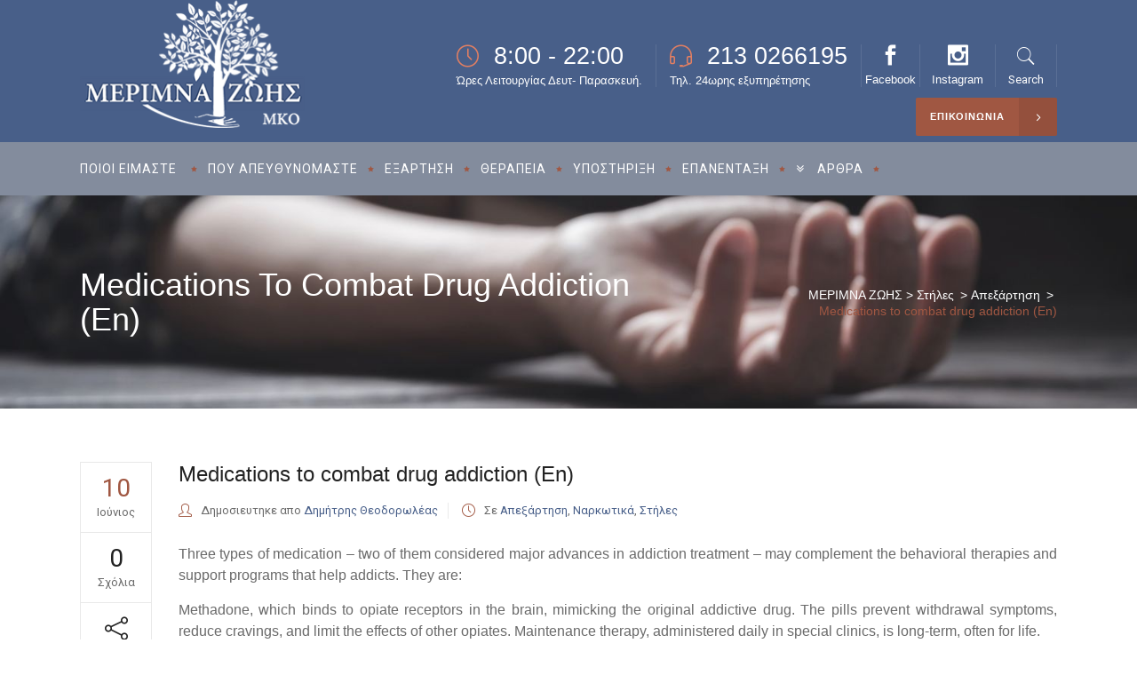

--- FILE ---
content_type: text/html; charset=UTF-8
request_url: https://merimnazois.com/medications-to-combat-drug-addiction-en/
body_size: 17355
content:
<!DOCTYPE html>
<html lang="el" prefix="og: https://ogp.me/ns#">
<head>
        	
        <meta charset="UTF-8"/>

        <link rel="profile" href="https://gmpg.org/xfn/11"/>
        <link rel="pingback" href="https://merimnazois.com/xmlrpc.php"/>
                <meta name="viewport" content="width=device-width,initial-scale=1,user-scalable=no">
        	<meta name="google-site-verification" content="CQXBGqXho-s3j0d0DSKwrQFt-jEBCPTZchTGy4_AOp0" />
	<!-- Global site tag (gtag.js) - Google Analytics -->
	<script async src="https://www.googletagmanager.com/gtag/js?id=UA-67017956-23"></script>
	<script>
	  window.dataLayer = window.dataLayer || [];
	  function gtag(){dataLayer.push(arguments);}
	  gtag('js', new Date());

	  gtag('config', 'UA-67017956-23');
	</script>

	<script type="application/javascript">var mkdCoreAjaxUrl = "https://merimnazois.com/wp-admin/admin-ajax.php"</script>
<!-- Search Engine Optimization by Rank Math - https://s.rankmath.com/home -->
<title>Medications to combat drug addiction (En) | ΜΕΡΙΜΝΑ ΖΩΗΣ</title>
<meta name="description" content="Three types of medication - two of them considered major advances in addiction treatment - may complement the behavioral therapies and support programs that"/>
<meta name="robots" content="follow, index, max-snippet:-1, max-video-preview:-1, max-image-preview:large"/>
<link rel="canonical" href="https://merimnazois.com/medications-to-combat-drug-addiction-en/" />
<meta property="og:locale" content="el_GR" />
<meta property="og:type" content="article" />
<meta property="og:title" content="Medications to combat drug addiction (En) | ΜΕΡΙΜΝΑ ΖΩΗΣ" />
<meta property="og:description" content="Three types of medication - two of them considered major advances in addiction treatment - may complement the behavioral therapies and support programs that" />
<meta property="og:url" content="https://merimnazois.com/medications-to-combat-drug-addiction-en/" />
<meta property="og:site_name" content="ΜΕΡΙΜΝΑ ΖΩΗΣ" />
<meta property="article:section" content="Απεξάρτηση" />
<meta property="og:image" content="https://merimnazois.com/wp-content/uploads/2020/04/business-google.jpg" />
<meta property="og:image:secure_url" content="https://merimnazois.com/wp-content/uploads/2020/04/business-google.jpg" />
<meta property="og:image:width" content="1200" />
<meta property="og:image:height" content="630" />
<meta property="og:image:alt" content="Medications to combat drug addiction (En)" />
<meta property="og:image:type" content="image/jpeg" />
<meta property="article:published_time" content="2019-06-10T00:00:00+03:00" />
<meta name="twitter:card" content="summary_large_image" />
<meta name="twitter:title" content="Medications to combat drug addiction (En) | ΜΕΡΙΜΝΑ ΖΩΗΣ" />
<meta name="twitter:description" content="Three types of medication - two of them considered major advances in addiction treatment - may complement the behavioral therapies and support programs that" />
<meta name="twitter:image" content="https://merimnazois.com/wp-content/uploads/2020/04/business-google.jpg" />
<meta name="twitter:label1" content="Written by" />
<meta name="twitter:data1" content="Δημήτρης Θεοδορωλέας" />
<meta name="twitter:label2" content="Time to read" />
<meta name="twitter:data2" content="Less than a minute" />
<script type="application/ld+json" class="rank-math-schema">{"@context":"https://schema.org","@graph":[{"@type":"Place","@id":"https://merimnazois.com/#place","geo":{"@type":"GeoCoordinates","latitude":"37.938971","longitude":" 23.646458"},"hasMap":"https://www.google.com/maps/search/?api=1&amp;query=37.938971, 23.646458","address":{"@type":"PostalAddress","streetAddress":"kountouriotou 195","addressLocality":"Peiraeus","addressRegion":"pasalimani","postalCode":"18535","addressCountry":"Greece"}},{"@type":["DiagnosticLab","Organization"],"@id":"https://merimnazois.com/#organization","name":"\u039c\u0395\u03a1\u0399\u039c\u039d\u0391 \u0396\u03a9\u0397\u03a3","url":"https://merimnazois.com","email":"info@merimnazois.com","address":{"@type":"PostalAddress","streetAddress":"kountouriotou 195","addressLocality":"Peiraeus","addressRegion":"pasalimani","postalCode":"18535","addressCountry":"Greece"},"logo":{"@type":"ImageObject","@id":"https://merimnazois.com/#logo","url":"https://merimnazois.com/wp-content/uploads/2020/02/Merimna-zois-color.png","contentUrl":"https://merimnazois.com/wp-content/uploads/2020/02/Merimna-zois-color.png","caption":"\u039c\u0395\u03a1\u0399\u039c\u039d\u0391 \u0396\u03a9\u0397\u03a3","inLanguage":"el","width":"253","height":"145"},"contactPoint":[{"@type":"ContactPoint","telephone":"+30694-906-0349","contactType":"customer support"}],"location":{"@id":"https://merimnazois.com/#place"}},{"@type":"WebSite","@id":"https://merimnazois.com/#website","url":"https://merimnazois.com","name":"\u039c\u0395\u03a1\u0399\u039c\u039d\u0391 \u0396\u03a9\u0397\u03a3","publisher":{"@id":"https://merimnazois.com/#organization"},"inLanguage":"el"},{"@type":"ImageObject","@id":"https://merimnazois.com/wp-content/uploads/2020/04/business-google.jpg","url":"https://merimnazois.com/wp-content/uploads/2020/04/business-google.jpg","width":"1200","height":"630","inLanguage":"el"},{"@type":"WebPage","@id":"https://merimnazois.com/medications-to-combat-drug-addiction-en/#webpage","url":"https://merimnazois.com/medications-to-combat-drug-addiction-en/","name":"Medications to combat drug addiction (En) | \u039c\u0395\u03a1\u0399\u039c\u039d\u0391 \u0396\u03a9\u0397\u03a3","datePublished":"2019-06-10T00:00:00+03:00","dateModified":"2019-06-10T00:00:00+03:00","isPartOf":{"@id":"https://merimnazois.com/#website"},"primaryImageOfPage":{"@id":"https://merimnazois.com/wp-content/uploads/2020/04/business-google.jpg"},"inLanguage":"el"},{"@type":"Person","@id":"https://merimnazois.com/author/dtheodoroleas/","name":"\u0394\u03b7\u03bc\u03ae\u03c4\u03c1\u03b7\u03c2 \u0398\u03b5\u03bf\u03b4\u03bf\u03c1\u03c9\u03bb\u03ad\u03b1\u03c2","url":"https://merimnazois.com/author/dtheodoroleas/","image":{"@type":"ImageObject","@id":"https://secure.gravatar.com/avatar/072c63d86007eaca19715970fe066b06?s=96&amp;d=mm&amp;r=g","url":"https://secure.gravatar.com/avatar/072c63d86007eaca19715970fe066b06?s=96&amp;d=mm&amp;r=g","caption":"\u0394\u03b7\u03bc\u03ae\u03c4\u03c1\u03b7\u03c2 \u0398\u03b5\u03bf\u03b4\u03bf\u03c1\u03c9\u03bb\u03ad\u03b1\u03c2","inLanguage":"el"},"worksFor":{"@id":"https://merimnazois.com/#organization"}},{"@type":"BlogPosting","headline":"Medications to combat drug addiction (En) | \u039c\u0395\u03a1\u0399\u039c\u039d\u0391 \u0396\u03a9\u0397\u03a3","datePublished":"2019-06-10T00:00:00+03:00","dateModified":"2019-06-10T00:00:00+03:00","author":{"@id":"https://merimnazois.com/author/dtheodoroleas/"},"publisher":{"@id":"https://merimnazois.com/#organization"},"description":"Three types of medication - two of them considered major advances in addiction treatment - may complement the behavioral therapies and support programs that","name":"Medications to combat drug addiction (En) | \u039c\u0395\u03a1\u0399\u039c\u039d\u0391 \u0396\u03a9\u0397\u03a3","@id":"https://merimnazois.com/medications-to-combat-drug-addiction-en/#richSnippet","isPartOf":{"@id":"https://merimnazois.com/medications-to-combat-drug-addiction-en/#webpage"},"image":{"@id":"https://merimnazois.com/wp-content/uploads/2020/04/business-google.jpg"},"inLanguage":"el","mainEntityOfPage":{"@id":"https://merimnazois.com/medications-to-combat-drug-addiction-en/#webpage"}}]}</script>
<!-- /Rank Math WordPress SEO plugin -->

<link rel='dns-prefetch' href='//fonts.googleapis.com' />
<link rel='dns-prefetch' href='//s.w.org' />
<link rel="alternate" type="application/rss+xml" title="Ροή RSS &raquo; ΜΕΡΙΜΝΑ ΖΩΗΣ" href="https://merimnazois.com/feed/" />
<link rel="alternate" type="application/rss+xml" title="Ροή Σχολίων &raquo; ΜΕΡΙΜΝΑ ΖΩΗΣ" href="https://merimnazois.com/comments/feed/" />
<link rel="alternate" type="application/rss+xml" title="Ροή Σχολίων Medications to combat drug addiction (En) &raquo; ΜΕΡΙΜΝΑ ΖΩΗΣ" href="https://merimnazois.com/medications-to-combat-drug-addiction-en/feed/" />
		<script type="text/javascript">
			window._wpemojiSettings = {"baseUrl":"https:\/\/s.w.org\/images\/core\/emoji\/13.0.1\/72x72\/","ext":".png","svgUrl":"https:\/\/s.w.org\/images\/core\/emoji\/13.0.1\/svg\/","svgExt":".svg","source":{"concatemoji":"https:\/\/merimnazois.com\/wp-includes\/js\/wp-emoji-release.min.js?ver=c87f9425b059239f6cefc5ea41df85e4"}};
			!function(e,a,t){var n,r,o,i=a.createElement("canvas"),p=i.getContext&&i.getContext("2d");function s(e,t){var a=String.fromCharCode;p.clearRect(0,0,i.width,i.height),p.fillText(a.apply(this,e),0,0);e=i.toDataURL();return p.clearRect(0,0,i.width,i.height),p.fillText(a.apply(this,t),0,0),e===i.toDataURL()}function c(e){var t=a.createElement("script");t.src=e,t.defer=t.type="text/javascript",a.getElementsByTagName("head")[0].appendChild(t)}for(o=Array("flag","emoji"),t.supports={everything:!0,everythingExceptFlag:!0},r=0;r<o.length;r++)t.supports[o[r]]=function(e){if(!p||!p.fillText)return!1;switch(p.textBaseline="top",p.font="600 32px Arial",e){case"flag":return s([127987,65039,8205,9895,65039],[127987,65039,8203,9895,65039])?!1:!s([55356,56826,55356,56819],[55356,56826,8203,55356,56819])&&!s([55356,57332,56128,56423,56128,56418,56128,56421,56128,56430,56128,56423,56128,56447],[55356,57332,8203,56128,56423,8203,56128,56418,8203,56128,56421,8203,56128,56430,8203,56128,56423,8203,56128,56447]);case"emoji":return!s([55357,56424,8205,55356,57212],[55357,56424,8203,55356,57212])}return!1}(o[r]),t.supports.everything=t.supports.everything&&t.supports[o[r]],"flag"!==o[r]&&(t.supports.everythingExceptFlag=t.supports.everythingExceptFlag&&t.supports[o[r]]);t.supports.everythingExceptFlag=t.supports.everythingExceptFlag&&!t.supports.flag,t.DOMReady=!1,t.readyCallback=function(){t.DOMReady=!0},t.supports.everything||(n=function(){t.readyCallback()},a.addEventListener?(a.addEventListener("DOMContentLoaded",n,!1),e.addEventListener("load",n,!1)):(e.attachEvent("onload",n),a.attachEvent("onreadystatechange",function(){"complete"===a.readyState&&t.readyCallback()})),(n=t.source||{}).concatemoji?c(n.concatemoji):n.wpemoji&&n.twemoji&&(c(n.twemoji),c(n.wpemoji)))}(window,document,window._wpemojiSettings);
		</script>
		<style type="text/css">
img.wp-smiley,
img.emoji {
	display: inline !important;
	border: none !important;
	box-shadow: none !important;
	height: 1em !important;
	width: 1em !important;
	margin: 0 .07em !important;
	vertical-align: -0.1em !important;
	background: none !important;
	padding: 0 !important;
}
</style>
	<link rel='stylesheet' id='wp-block-library-css'  href='https://merimnazois.com/wp-includes/css/dist/block-library/style.min.css?ver=c87f9425b059239f6cefc5ea41df85e4' type='text/css' media='all' />
<link rel='stylesheet' id='contact-form-7-css'  href='https://merimnazois.com/wp-content/plugins/contact-form-7/includes/css/styles.css?ver=5.5.6' type='text/css' media='all' />
<link rel='stylesheet' id='rs-plugin-settings-css'  href='https://merimnazois.com/wp-content/plugins/revslider/public/assets/css/rs6.css?ver=6.1.5' type='text/css' media='all' />
<style id='rs-plugin-settings-inline-css' type='text/css'>
#rs-demo-id {}
</style>
<link rel='stylesheet' id='libero-mikado-default-style-css'  href='https://merimnazois.com/wp-content/themes/libero/style.css?ver=c87f9425b059239f6cefc5ea41df85e4' type='text/css' media='all' />
<link rel='stylesheet' id='libero-mikado-child-style-css'  href='https://merimnazois.com/wp-content/themes/libero-child/style.css?ver=c87f9425b059239f6cefc5ea41df85e4' type='text/css' media='all' />
<link rel='stylesheet' id='libero-mikado-modules-plugins-css'  href='https://merimnazois.com/wp-content/themes/libero/assets/css/plugins.min.css?ver=c87f9425b059239f6cefc5ea41df85e4' type='text/css' media='all' />
<link rel='stylesheet' id='libero-mikado-modules-css'  href='https://merimnazois.com/wp-content/themes/libero/assets/css/modules.min.css?ver=c87f9425b059239f6cefc5ea41df85e4' type='text/css' media='all' />
<style id='libero-mikado-modules-inline-css' type='text/css'>
.mkd-page-header .mkd-sticky-header {
    display: none;
}
.mkd-page-header .mkd-sticky-header.header-appear {
    display: block;
}
p.myleftkeim {
    margin-left: 28px;
    text-align: justify;
}

.mytextj {
text-align: justify;
}
footer .widget.widget_archive ul li:hover>a, footer .widget.widget_categories ul li:hover>a, footer .widget.widget_meta ul li:hover>a, footer .widget.widget_nav_menu ul li:hover>a, footer .widget.widget_pages ul li:hover>a, footer .widget.widget_product_categories ul li:hover>a, footer .widget.widget_recent_comments ul li:hover>a, footer .widget.widget_recent_entries ul li:hover>a, footer .widget.widget_rss ul li:hover>a, footer .widget.widget_text ul li:hover>a {
color: #838c9d;
}
.mkd-main-menu>ul>li>a:after {
    color: #a05742;
}
footer .widget .mkd-footer-widget-title, footer .widget .mkd-sidearea-widget-title, footer .textwidget {
font-size:16px !important;
line-height:22px !important;
}
rs-module-wrap {
    left:0 !important;
}
.mobonly {display:none !important;}
@media screen and (min-width: 1024px) and (max-width: 1399px) {
.mkd-vertical-align-containers .mkd-position-right {
    position: relative;
    float: right;
    z-index: 2;
    height: auto;
    text-align: right;
    margin-top: 7vh;
}
.mkd-main-menu>ul>li>a span.item_inner {
    display: inline-block;
    padding: 0px 15px;
}
.mkd-vertical-align-containers .mkd-position-left:before, .mkd-vertical-align-containers .mkd-position-right:before {
    content: none;
}
.mkd-menu-area .mkd-vertical-align-containers .mkd-position-right {
    position: absolute;
    right: 0;
    z-index: 30;
    height: auto;
    text-align: right;
    margin-top: -50px;
}
}
@media screen and (max-width: 778px) { 
.mobonly {display: block !important;}
}
.antzel {
display:inline-block;
background-image: url(/wp-content/uploads/2020/08/antzel.png);
width:30px;
height:30px;
background:  url(/wp-content/uploads/2020/08/antzel.png) no-repeat 0 0;
}
.single-post .mkd-has-background.mkd-has-parallax-background, .archive.category .mkd-title, .mkd-has-background.mkd-has-parallax-background {background-size:cover;}
.mzsimage {
    display: flex;
    float: left;
    padding: 0 20px 20px 0;
}
.mkd-title {overflow:hidden}
.archive.category .mkd-title-image {display:none;}
.single.single-post p:after {
    content: "";
    display: block;
    clear: both;
    width: 0;
    box-sizing: border-box;
    height: 0;
}
.mkd-blog-list-item .mkd-item-image {    height: 100%; width: 100%;}
.mkd-blog-list-holder.mkd-image-in-box .mkd-item-image a {height: 97px;}
.mkd-blog-list-holder.mkd-image-in-box .mkd-post-info-date-holder {width: 100%;height: 100%;background-color: rgb(72, 95, 137);}
.mkd-blog-list-holder.mkd-image-in-box .mkd-item-image:hover .mkd-post-info-date-holder {
    opacity: 0.6;
}
.mkd-blog-list-holder.mkd-minimal .mkd-blog-list-item-inner .mkd-item-date-holder .mkd-post-info-date-month {
    background-color: #a05742;
}
.mkd-blog-list-holder.mkd-minimal .mkd-blog-list-item-inner .mkd-item-text-holder:hover .mkd-item-title a {
    color: #a05742;
}
.mkd-blog-list-holder.mkd-minimal .mkd-blog-list-item-inner .mkd-item-date-holder .mkd-post-info-date-day {
    display: block;
    background-color: #485f89;
}
.mkd-blog-list-holder.mkd-minimal .mkd-blog-list-item-inner .mkd-post-info-icon {
    color: #a05742;
}
.mkd-content table {
    margin: 10px;
}
.archive .mkd-post-title a {
    font-size: 24px;
    line-height: 22px;
    color: #485f89;
}
.arhive .mkd-post-title {
    line-height: 0.8em;
}
.mkd-post-title {
line-height: 28px !important;
font-size: 24px !important;
}
.mkd-drop-down .wide .second>.inner>ul {
    width: 700px;
}
.mkd-drop-down .wide.right_position .second ul li {
    float: left;
}
.mkd-drop-down .wide .second>.inner>ul>li {
    width: 33%;
}
.mkd-sidebar .widget_text ul li {
    padding: 15px 20px 5px 20px;
}
.mkd-service-table .mkd-service-table-content li {
    height: 40px;
    line-height: 18px;
}
.mkd-drop-down .second .inner>ul, li.narrow .second .inner ul {
    background-color: #838c9d;
}
.mkd-drop-down .second .inner ul li a, .mkd-drop-down .second .inner ul li h4 {
    color: #ffffff;
}
.mkd-drop-down .second .inner ul li.sub ul li:hover>a, .mkd-drop-down .second .inner>ul>li:hover>a {color: #485f89 !important;}
</style>
<link rel='stylesheet' id='libero-mikado-print-css'  href='https://merimnazois.com/wp-content/themes/libero/assets/css/print.min.css?ver=c87f9425b059239f6cefc5ea41df85e4' type='text/css' media='all' />
<link rel='stylesheet' id='libero-mikado-font_awesome-css'  href='https://merimnazois.com/wp-content/themes/libero/assets/css/font-awesome/css/font-awesome.min.css?ver=c87f9425b059239f6cefc5ea41df85e4' type='text/css' media='all' />
<link rel='stylesheet' id='libero-mikado-font_elegant-css'  href='https://merimnazois.com/wp-content/themes/libero/assets/css/elegant-icons/style.min.css?ver=c87f9425b059239f6cefc5ea41df85e4' type='text/css' media='all' />
<link rel='stylesheet' id='libero-mikado-ion_icons-css'  href='https://merimnazois.com/wp-content/themes/libero/assets/css/ion-icons/css/ionicons.min.css?ver=c87f9425b059239f6cefc5ea41df85e4' type='text/css' media='all' />
<link rel='stylesheet' id='libero-mikado-linea_icons-css'  href='https://merimnazois.com/wp-content/themes/libero/assets/css/linea-icons/style.css?ver=c87f9425b059239f6cefc5ea41df85e4' type='text/css' media='all' />
<link rel='stylesheet' id='libero-mikado-simple_line_icons-css'  href='https://merimnazois.com/wp-content/themes/libero/assets/css/simple-line-icons/simple-line-icons.css?ver=c87f9425b059239f6cefc5ea41df85e4' type='text/css' media='all' />
<link rel='stylesheet' id='libero-mikado-dripicons-css'  href='https://merimnazois.com/wp-content/themes/libero/assets/css/dripicons/dripicons.css?ver=c87f9425b059239f6cefc5ea41df85e4' type='text/css' media='all' />
<link rel='stylesheet' id='libero-mikado-blog-css'  href='https://merimnazois.com/wp-content/themes/libero/assets/css/blog.min.css?ver=c87f9425b059239f6cefc5ea41df85e4' type='text/css' media='all' />
<link rel='stylesheet' id='mediaelement-css'  href='https://merimnazois.com/wp-includes/js/mediaelement/mediaelementplayer-legacy.min.css?ver=4.2.16' type='text/css' media='all' />
<link rel='stylesheet' id='wp-mediaelement-css'  href='https://merimnazois.com/wp-includes/js/mediaelement/wp-mediaelement.min.css?ver=c87f9425b059239f6cefc5ea41df85e4' type='text/css' media='all' />
<link rel='stylesheet' id='libero-mikado-modules-responsive-css'  href='https://merimnazois.com/wp-content/themes/libero/assets/css/modules-responsive.min.css?ver=c87f9425b059239f6cefc5ea41df85e4' type='text/css' media='all' />
<link rel='stylesheet' id='libero-mikado-blog-responsive-css'  href='https://merimnazois.com/wp-content/themes/libero/assets/css/blog-responsive.min.css?ver=c87f9425b059239f6cefc5ea41df85e4' type='text/css' media='all' />
<link rel='stylesheet' id='libero-mikado-style-dynamic-responsive-css'  href='https://merimnazois.com/wp-content/themes/libero/assets/css/style_dynamic_responsive.css?ver=1602267383' type='text/css' media='all' />
<link rel='stylesheet' id='libero-mikado-style-dynamic-css'  href='https://merimnazois.com/wp-content/themes/libero/assets/css/style_dynamic.css?ver=1602267383' type='text/css' media='all' />
<link rel='stylesheet' id='js_composer_front-css'  href='https://merimnazois.com/wp-content/plugins/js_composer/assets/css/js_composer.min.css?ver=6.1' type='text/css' media='all' />
<link rel='stylesheet' id='libero-mikado-google-fonts-css'  href='https://fonts.googleapis.com/css?family=Roboto%3A100%2C100italic%2C200%2C200italic%2C300%2C300italic%2C400%2C400italic%2C500%2C500italic%2C600%2C600italic%2C700%2C700italic%2C800%2C800italic%2C900%2C900italic%7CDynalight%3A100%2C100italic%2C200%2C200italic%2C300%2C300italic%2C400%2C400italic%2C500%2C500italic%2C600%2C600italic%2C700%2C700italic%2C800%2C800italic%2C900%2C900italic&#038;subset=latin%2Clatin-ext&#038;ver=1.0.0' type='text/css' media='all' />
<link rel='stylesheet' id='select2-css'  href='https://merimnazois.com/wp-content/themes/libero/framework/admin/assets/css/select2.min.css?ver=c87f9425b059239f6cefc5ea41df85e4' type='text/css' media='all' />
<link rel='stylesheet' id='mikado-core-dashboard-style-css'  href='https://merimnazois.com/wp-content/plugins/mikado-core/core-dashboard/assets/css/core-dashboard.min.css?ver=c87f9425b059239f6cefc5ea41df85e4' type='text/css' media='all' />
<script type='text/javascript' src='https://merimnazois.com/wp-includes/js/jquery/jquery.min.js?ver=3.5.1' id='jquery-core-js'></script>
<script type='text/javascript' src='https://merimnazois.com/wp-includes/js/jquery/jquery-migrate.min.js?ver=3.3.2' id='jquery-migrate-js'></script>
<script type='text/javascript' src='https://merimnazois.com/wp-content/plugins/revslider/public/assets/js/revolution.tools.min.js?ver=6.0' id='tp-tools-js'></script>
<script type='text/javascript' src='https://merimnazois.com/wp-content/plugins/revslider/public/assets/js/rs6.min.js?ver=6.1.5' id='revmin-js'></script>
<link rel="https://api.w.org/" href="https://merimnazois.com/wp-json/" /><link rel="alternate" type="application/json" href="https://merimnazois.com/wp-json/wp/v2/posts/5028" /><link rel="EditURI" type="application/rsd+xml" title="RSD" href="https://merimnazois.com/xmlrpc.php?rsd" />
<link rel="wlwmanifest" type="application/wlwmanifest+xml" href="https://merimnazois.com/wp-includes/wlwmanifest.xml" /> 

<link rel='shortlink' href='https://merimnazois.com/?p=5028' />
<link rel="alternate" type="application/json+oembed" href="https://merimnazois.com/wp-json/oembed/1.0/embed?url=https%3A%2F%2Fmerimnazois.com%2Fmedications-to-combat-drug-addiction-en%2F" />
<link rel="alternate" type="text/xml+oembed" href="https://merimnazois.com/wp-json/oembed/1.0/embed?url=https%3A%2F%2Fmerimnazois.com%2Fmedications-to-combat-drug-addiction-en%2F&#038;format=xml" />
<meta name="generator" content="Powered by WPBakery Page Builder - drag and drop page builder for WordPress."/>
<meta name="generator" content="Powered by Slider Revolution 6.1.5 - responsive, Mobile-Friendly Slider Plugin for WordPress with comfortable drag and drop interface." />
<script type="text/javascript">function setREVStartSize(t){try{var h,e=document.getElementById(t.c).parentNode.offsetWidth;if(e=0===e||isNaN(e)?window.innerWidth:e,t.tabw=void 0===t.tabw?0:parseInt(t.tabw),t.thumbw=void 0===t.thumbw?0:parseInt(t.thumbw),t.tabh=void 0===t.tabh?0:parseInt(t.tabh),t.thumbh=void 0===t.thumbh?0:parseInt(t.thumbh),t.tabhide=void 0===t.tabhide?0:parseInt(t.tabhide),t.thumbhide=void 0===t.thumbhide?0:parseInt(t.thumbhide),t.mh=void 0===t.mh||""==t.mh||"auto"===t.mh?0:parseInt(t.mh,0),"fullscreen"===t.layout||"fullscreen"===t.l)h=Math.max(t.mh,window.innerHeight);else{for(var i in t.gw=Array.isArray(t.gw)?t.gw:[t.gw],t.rl)void 0!==t.gw[i]&&0!==t.gw[i]||(t.gw[i]=t.gw[i-1]);for(var i in t.gh=void 0===t.el||""===t.el||Array.isArray(t.el)&&0==t.el.length?t.gh:t.el,t.gh=Array.isArray(t.gh)?t.gh:[t.gh],t.rl)void 0!==t.gh[i]&&0!==t.gh[i]||(t.gh[i]=t.gh[i-1]);var r,a=new Array(t.rl.length),n=0;for(var i in t.tabw=t.tabhide>=e?0:t.tabw,t.thumbw=t.thumbhide>=e?0:t.thumbw,t.tabh=t.tabhide>=e?0:t.tabh,t.thumbh=t.thumbhide>=e?0:t.thumbh,t.rl)a[i]=t.rl[i]<window.innerWidth?0:t.rl[i];for(var i in r=a[0],a)r>a[i]&&0<a[i]&&(r=a[i],n=i);var d=e>t.gw[n]+t.tabw+t.thumbw?1:(e-(t.tabw+t.thumbw))/t.gw[n];h=t.gh[n]*d+(t.tabh+t.thumbh)}void 0===window.rs_init_css&&(window.rs_init_css=document.head.appendChild(document.createElement("style"))),document.getElementById(t.c).height=h,window.rs_init_css.innerHTML+="#"+t.c+"_wrapper { height: "+h+"px }"}catch(t){console.log("Failure at Presize of Slider:"+t)}};</script>
<noscript><style> .wpb_animate_when_almost_visible { opacity: 1; }</style></noscript></head>

<body data-rsssl=1 class="post-template-default single single-post postid-5028 single-format-standard mkd-core-1.3 libero child-child-ver-1.0.0 libero-ver-2.0  mkd-grid-1300 mkd-blog-installed mkd-header-standard mkd-sticky-header-on-scroll-down-up mkd-default-mobile-header mkd-sticky-up-mobile-header mkd-menu-item-first-level-bg-color mkd-dropdown-default mkd-search-covers-header wpb-js-composer js-comp-ver-6.1 vc_responsive">

<div class="mkd-wrapper">
    <div class="mkd-wrapper-inner">
        
<header class="mkd-page-header">
    <div class="mkd-logo-area" >
                <div class="mkd-grid">
                <div class="mkd-vertical-align-containers mkd-25-75">
            <div class="mkd-position-left">
                <div class="mkd-position-left-inner">
                    
<div class="mkd-logo-wrapper">
    <a href="https://merimnazois.com/" style="height: 145px;">
        <img class="mkd-normal-logo" src="https://merimnazois.com/wp-content/uploads/2020/02/merimna-zois-logo-145.png" alt="logo"/>
        <img class="mkd-dark-logo" src="https://merimnazois.com/wp-content/uploads/2020/02/merimna-zois-logo-145.png" alt="dark logo"/>        <img class="mkd-light-logo" src="https://merimnazois.com/wp-content/uploads/2020/02/merimna-zois-logo-145.png" alt="light logo"/>    </a>
</div>

                </div>
            </div>

            <div class="mkd-position-right">
                <div class="mkd-position-right-inner">
                                            <div id="text-10" class="widget widget_text mkd-right-from-logo-widget">			<div class="textwidget"><div class="mkd-icon-list-item">
	<div class="mkd-icon-list-icon-holder">
        <div class="mkd-icon-list-icon-holder-inner clearfix" data-icon-size=25>
			<i class="mkd-icon-simple-line-icon icon-clock " style="color:#e27f62;font-size:25px" ></i>		</div>
	</div>
	<p class="mkd-icon-list-text" style="color:#ffffff;font-size:27px" data-title-size=27> 8:00 - 22:00</p>
</div><div class="vc_empty_space"   style="height: 2px"><span class="vc_empty_space_inner"></span></div><p style="text-align:left; font-size:13px;"><span style="color:#fff">Ώρες Λειτουργίας Δευτ- Παρασκευή.</span></p></div>
		</div><div id="text-11" class="widget widget_text mkd-right-from-logo-widget">			<div class="textwidget">
<span class='mkd-vertical-separator' style="border-right-color: rgba(255,255,255,0.1);height: 48px;margin-left: 15px;margin-right: 15px"></span></div>
		</div><div id="text-12" class="widget widget_text mkd-right-from-logo-widget">			<div class="textwidget"><div class="mkd-icon-list-item">
	<div class="mkd-icon-list-icon-holder">
        <div class="mkd-icon-list-icon-holder-inner clearfix" data-icon-size=25>
			<i class="mkd-icon-simple-line-icon icon-earphones-alt " style="color:#e27f62;font-size:25px" ></i>		</div>
	</div>
	<p class="mkd-icon-list-text" style="color:#ffffff;font-size:27px" data-title-size=27> 213 0266195</p>
</div><div class="vc_empty_space"   style="height: 2px"><span class="vc_empty_space_inner"></span></div><p style="text-align:left; font-size:13px;"><span style="color:#fff">Τηλ. 24ωρης εξυπηρέτησης</span></p></div>
		</div><div id="text-13" class="widget widget_text mkd-right-from-logo-widget">			<div class="textwidget">
<span class='mkd-vertical-separator' style="border-right-color: rgba(255,255,255,0.1);height: 48px;margin-left: 15px;margin-right: 4px"></span></div>
		</div><div id="text-14" class="widget widget_text mkd-right-from-logo-widget">			<div class="textwidget"><div class="mkd-iwt clearfix mkd-iwt-icon-top mkd-iwt-icon-normal mkd-iwt-icon-small">
    <div class="mkd-iwt-icon-holder">
                    
    <span class="mkd-icon-shortcode normal mkd-icon-linked"  data-hover-color="#c18f59" data-color="#ffffff" >
                    <a href="https://www.facebook.com/Merimnazois/" target="_blank" rel="noopener">
        
        <span aria-hidden="true" class="mkd-icon-font-elegant social_facebook mkd-icon-element" style="color: #ffffff;font-size:23px" ></span>
                    </a>
                <span  class="mkd-background"></span>
    </span>

            </div>
    <div class="mkd-iwt-content-holder" >
        <div class="mkd-iwt-title-holder">
                                </div>
        <div class="mkd-iwt-text-holder">
            <p style="color: #ffffff">Facebook</p>
        </div>
    </div>
</div>
</div>
		</div><div id="text-15" class="widget widget_text mkd-right-from-logo-widget">			<div class="textwidget">
<span class='mkd-vertical-separator' style="border-right-color: rgba(255,255,255,0.1);height: 48px;margin-left: 4px;margin-right: 13px"></span></div>
		</div><div id="text-16" class="widget widget_text mkd-right-from-logo-widget">			<div class="textwidget"><div class="mkd-iwt clearfix mkd-iwt-icon-top mkd-iwt-icon-normal mkd-iwt-icon-small">
    <div class="mkd-iwt-icon-holder">
                    
    <span class="mkd-icon-shortcode normal mkd-icon-linked"  data-hover-color="#c18f59" data-color="#ffffff" >
                    <a href="https://www.instagram.com/merimnazois/?hl=en" target="_blank" rel="noopener">
        
        <span aria-hidden="true" class="mkd-icon-font-elegant social_instagram mkd-icon-element" style="color: #ffffff;font-size:23px" ></span>
                    </a>
                <span  class="mkd-background"></span>
    </span>

            </div>
    <div class="mkd-iwt-content-holder" >
        <div class="mkd-iwt-title-holder">
                                </div>
        <div class="mkd-iwt-text-holder">
            <p style="color: #ffffff">Instagram</p>
        </div>
    </div>
</div>
</div>
		</div><div id="text-17" class="widget widget_text mkd-right-from-logo-widget">			<div class="textwidget">
<span class='mkd-vertical-separator' style="border-right-color: rgba(255,255,255,0.1);height: 48px;margin-left: 13px;margin-right: 0px"></span></div>
		</div>
        <a 			data-icon-close-same-position="yes"                        class="mkd-search-opener" href="javascript:void(0)">
            <span class="mkd-search-opener-holder">
	            <i class="mkd-icon-ion-icon ion-ios-search " ></i>	            	                <span class="mkd-search-icon-text">Search</span>
	            	        </span>
        </a>
		    <div id="text-18" class="widget widget_text mkd-right-from-logo-widget">			<div class="textwidget">
<span class='mkd-vertical-separator' style="border-right-color: rgba(255,255,255,0.1);height: 48px;margin-left: 0px;margin-right: 0px"></span></div>
		</div>                                    </div>
            </div>
        </div>
                </div>
            </div>
    <div class="mkd-menu-area" >
                <div class="mkd-grid">
                <form action="https://merimnazois.com/" class="mkd-search-cover" method="get">
		<div class="mkd-container">
		<div class="mkd-container-inner clearfix">
						<div class="mkd-form-holder-outer" role="search">
				<div class="mkd-form-holder">
					<div class="mkd-form-holder-inner">
						<input type="text" placeholder="Αναζήτηση" name="s" class="mkd-search-field" autocomplete="off" />
						<a class="mkd-search-submit" href="javascript:void(0)">
							<span class="arrow_carrot-right"></span>
						</a>
					</div>
				</div>
			</div>
					</div>
	</div>
		<div class="mkd-search-close">
		<a href="#">
			<i class="mkd-icon-ion-icon ion-close " ></i>		</a>
	</div>
</form>        <div class="mkd-vertical-align-containers">
            <div class="mkd-position-left">
                <div class="mkd-position-left-inner">
                    
<nav class="mkd-main-menu mkd-drop-down mkd-default-nav">
    <ul id="menu-main_menu-merimna" class="clearfix"><li id="nav-menu-item-3088" class="menu-item menu-item-type-post_type menu-item-object-page menu-item-home  narrow"><a href="https://merimnazois.com/" class=""><span class="item_outer"><span class="item_inner"><span class="menu_icon_wrapper"><i class="menu_icon null fa"></i></span><span class="item_text">ΠΟΙΟΙ ΕΙΜΑΣΤE</span></span><span class="plus"></span></span><span class="bottom-border"><span class="bottom-border-inner"></span></span></a></li>
<li id="nav-menu-item-3089" class="menu-item menu-item-type-post_type menu-item-object-page  narrow"><a href="https://merimnazois.com/se_poious_apeythinomaste/" class=""><span class="item_outer"><span class="item_inner"><span class="menu_icon_wrapper"><i class="menu_icon null fa"></i></span><span class="item_text">ΠΟΥ ΑΠΕΥΘΥΝΟΜΑΣΤΕ</span></span><span class="plus"></span></span><span class="bottom-border"><span class="bottom-border-inner"></span></span></a></li>
<li id="nav-menu-item-3090" class="menu-item menu-item-type-post_type menu-item-object-page  narrow"><a href="https://merimnazois.com/provlimata-exartisis/" class=""><span class="item_outer"><span class="item_inner"><span class="menu_icon_wrapper"><i class="menu_icon null fa"></i></span><span class="item_text">ΕΞΑΡΤΗΣΗ</span></span><span class="plus"></span></span><span class="bottom-border"><span class="bottom-border-inner"></span></span></a></li>
<li id="nav-menu-item-3087" class="menu-item menu-item-type-post_type menu-item-object-page  narrow"><a href="https://merimnazois.com/therapeia-narkotikon/" class=""><span class="item_outer"><span class="item_inner"><span class="menu_icon_wrapper"><i class="menu_icon null fa"></i></span><span class="item_text">ΘΕΡΑΠΕΙΑ</span></span><span class="plus"></span></span><span class="bottom-border"><span class="bottom-border-inner"></span></span></a></li>
<li id="nav-menu-item-3091" class="menu-item menu-item-type-post_type menu-item-object-page  narrow"><a href="https://merimnazois.com/ypostirixi/" class=""><span class="item_outer"><span class="item_inner"><span class="menu_icon_wrapper"><i class="menu_icon null fa"></i></span><span class="item_text">ΥΠΟΣΤΗΡΙΞΗ</span></span><span class="plus"></span></span><span class="bottom-border"><span class="bottom-border-inner"></span></span></a></li>
<li id="nav-menu-item-3086" class="menu-item menu-item-type-post_type menu-item-object-page  narrow"><a href="https://merimnazois.com/epanentaxi_stin_koinonia/" class=""><span class="item_outer"><span class="item_inner"><span class="menu_icon_wrapper"><i class="menu_icon null fa"></i></span><span class="item_text">ΕΠΑΝΕΝΤΑΞΗ</span></span><span class="plus"></span></span><span class="bottom-border"><span class="bottom-border-inner"></span></span></a></li>
<li id="nav-menu-item-5546" class="menu-item menu-item-type-post_type menu-item-object-page menu-item-has-children  has_sub wide right_position"><a href="https://merimnazois.com/blog-page/" class=""><span class="item_outer"><span class="item_inner"><span class="menu_icon_wrapper"><i class="menu_icon fa-angle-double-down fa"></i></span><span class="item_text">Αρθρα</span></span><span class="plus"></span></span><span class="bottom-border"><span class="bottom-border-inner"></span></span></a>
<div class="second"><div class="inner"><ul >
	<li id="nav-menu-item-5547" class="menu-item menu-item-type-taxonomy menu-item-object-category current-post-ancestor current-menu-parent current-post-parent menu-item-has-children sub"><a href="https://merimnazois.com/category/stiles/" class=""><span class="item_outer"><span class="item_inner"><span class="menu_icon_wrapper"><i class="menu_icon fa-archive fa"></i></span><span class="item_text">Στήλες</span></span><span class="plus"></span><i class="q_menu_arrow fa fa-angle-right"></i></span><span class="bottom-border"><span class="bottom-border-inner"></span></span></a>
	<ul >
		<li id="nav-menu-item-5550" class="menu-item menu-item-type-taxonomy menu-item-object-category current-post-ancestor current-menu-parent current-post-parent "><a href="https://merimnazois.com/category/stiles/apexartisi/" class=""><span class="item_outer"><span class="item_inner"><span class="menu_icon_wrapper"><i class="menu_icon null fa"></i></span><span class="item_text">Απεξάρτηση</span></span><span class="plus"></span></span><span class="bottom-border"><span class="bottom-border-inner"></span></span></a></li>
		<li id="nav-menu-item-5551" class="menu-item menu-item-type-taxonomy menu-item-object-category "><a href="https://merimnazois.com/category/stiles/endiaferon/" class=""><span class="item_outer"><span class="item_inner"><span class="menu_icon_wrapper"><i class="menu_icon null fa"></i></span><span class="item_text">Ενδιαφέρον</span></span><span class="plus"></span></span><span class="bottom-border"><span class="bottom-border-inner"></span></span></a></li>
		<li id="nav-menu-item-5552" class="menu-item menu-item-type-taxonomy menu-item-object-category "><a href="https://merimnazois.com/category/stiles/skorpia/" class=""><span class="item_outer"><span class="item_inner"><span class="menu_icon_wrapper"><i class="menu_icon null fa"></i></span><span class="item_text">Σκόρπια</span></span><span class="plus"></span></span><span class="bottom-border"><span class="bottom-border-inner"></span></span></a></li>
	</ul>
</li>
	<li id="nav-menu-item-5548" class="menu-item menu-item-type-taxonomy menu-item-object-category menu-item-has-children sub"><a href="https://merimnazois.com/category/drastiriotites/" class=""><span class="item_outer"><span class="item_inner"><span class="menu_icon_wrapper"><i class="menu_icon fa-tree fa"></i></span><span class="item_text">Δραστηριότητες</span></span><span class="plus"></span><i class="q_menu_arrow fa fa-angle-right"></i></span><span class="bottom-border"><span class="bottom-border-inner"></span></span></a>
	<ul >
		<li id="nav-menu-item-5553" class="menu-item menu-item-type-taxonomy menu-item-object-category "><a href="https://merimnazois.com/category/drastiriotites/ekdiloseis/" class=""><span class="item_outer"><span class="item_inner"><span class="menu_icon_wrapper"><i class="menu_icon null fa"></i></span><span class="item_text">Εκδηλώσεις</span></span><span class="plus"></span></span><span class="bottom-border"><span class="bottom-border-inner"></span></span></a></li>
		<li id="nav-menu-item-5554" class="menu-item menu-item-type-taxonomy menu-item-object-category "><a href="https://merimnazois.com/category/drastiriotites/ekpaideysi/" class=""><span class="item_outer"><span class="item_inner"><span class="menu_icon_wrapper"><i class="menu_icon null fa"></i></span><span class="item_text">Εκπαίδευση</span></span><span class="plus"></span></span><span class="bottom-border"><span class="bottom-border-inner"></span></span></a></li>
		<li id="nav-menu-item-5555" class="menu-item menu-item-type-taxonomy menu-item-object-category "><a href="https://merimnazois.com/category/drastiriotites/synedria-amp-amp-imerides/" class=""><span class="item_outer"><span class="item_inner"><span class="menu_icon_wrapper"><i class="menu_icon null fa"></i></span><span class="item_text">Συνέδρια &#038; Ημερίδες</span></span><span class="plus"></span></span><span class="bottom-border"><span class="bottom-border-inner"></span></span></a></li>
	</ul>
</li>
	<li id="nav-menu-item-5549" class="menu-item menu-item-type-taxonomy menu-item-object-category "><a href="https://merimnazois.com/category/merimnatv/" class=""><span class="item_outer"><span class="item_inner"><span class="menu_icon_wrapper"><i class="menu_icon fa-television fa"></i></span><span class="item_text">MerimnaTV</span></span><span class="plus"></span></span><span class="bottom-border"><span class="bottom-border-inner"></span></span></a></li>
</ul></div></div>
</li>
<li id="nav-menu-item-3177" class="mobonly menu-item menu-item-type-post_type menu-item-object-page  narrow"><a href="https://merimnazois.com/epikoinonia/" class=""><span class="item_outer"><span class="item_inner"><span class="menu_icon_wrapper"><i class="menu_icon null fa"></i></span><span class="item_text">EΠΙΚΟΙΝΩΝΙΑ</span></span><span class="plus"></span></span><span class="bottom-border"><span class="bottom-border-inner"></span></span></a></li>
</ul></nav>

                </div>
            </div>
            <div class="mkd-position-right">
                <div class="mkd-position-right-inner">
                                            <div id="text-25" class="widget widget_text mkd-right-from-main-menu-widget">			<div class="textwidget"><a href="/epikoinonia/" target="_self" style="font-weight: 900" class="mkd-btn mkd-btn-medium mkd-btn-solid mkd-btn-icon" rel="noopener">
    <span class="mkd-btn-text"  >ΕΠΙΚΟΙΝΩΝΙΑ</span><span class="mkd-btn-icon-holder">
            <span aria-hidden="true" class="mkd-icon-font-elegant arrow_carrot-right mkd-btn-icon-elem" ></span>            <span aria-hidden="true" class="mkd-icon-font-elegant arrow_carrot-right mkd-btn-icon-elem" ></span>        </span>
    </a>
</div>
		</div>                                    </div>
            </div>
        </div>
                </div>
            </div>


    
<div class="mkd-sticky-header">
        <div class="mkd-sticky-holder" >
            <div class="mkd-grid">
                        <div class=" mkd-vertical-align-containers">
                <div class="mkd-position-left">
                    <div class="mkd-position-left-inner">
                        
<div class="mkd-logo-wrapper">
    <a href="https://merimnazois.com/" style="height: 145px;">
        <img src="https://merimnazois.com/wp-content/uploads/2020/02/merimna-zois-logo-145.png" alt="logo"/>
    </a>
</div>

                        
<nav class="mkd-main-menu mkd-drop-down mkd-sticky-nav">
    <ul id="menu-main_menu-merimna-1" class="clearfix"><li id="sticky-nav-menu-item-3088" class="menu-item menu-item-type-post_type menu-item-object-page menu-item-home  narrow"><a href="https://merimnazois.com/" class=""><span class="item_outer"><span class="item_inner"><span class="menu_icon_wrapper"><i class="menu_icon null fa"></i></span><span class="item_text">ΠΟΙΟΙ ΕΙΜΑΣΤE</span></span><span class="plus"></span></span><span class="bottom-border"><span class="bottom-border-inner"></span></span></a></li>
<li id="sticky-nav-menu-item-3089" class="menu-item menu-item-type-post_type menu-item-object-page  narrow"><a href="https://merimnazois.com/se_poious_apeythinomaste/" class=""><span class="item_outer"><span class="item_inner"><span class="menu_icon_wrapper"><i class="menu_icon null fa"></i></span><span class="item_text">ΠΟΥ ΑΠΕΥΘΥΝΟΜΑΣΤΕ</span></span><span class="plus"></span></span><span class="bottom-border"><span class="bottom-border-inner"></span></span></a></li>
<li id="sticky-nav-menu-item-3090" class="menu-item menu-item-type-post_type menu-item-object-page  narrow"><a href="https://merimnazois.com/provlimata-exartisis/" class=""><span class="item_outer"><span class="item_inner"><span class="menu_icon_wrapper"><i class="menu_icon null fa"></i></span><span class="item_text">ΕΞΑΡΤΗΣΗ</span></span><span class="plus"></span></span><span class="bottom-border"><span class="bottom-border-inner"></span></span></a></li>
<li id="sticky-nav-menu-item-3087" class="menu-item menu-item-type-post_type menu-item-object-page  narrow"><a href="https://merimnazois.com/therapeia-narkotikon/" class=""><span class="item_outer"><span class="item_inner"><span class="menu_icon_wrapper"><i class="menu_icon null fa"></i></span><span class="item_text">ΘΕΡΑΠΕΙΑ</span></span><span class="plus"></span></span><span class="bottom-border"><span class="bottom-border-inner"></span></span></a></li>
<li id="sticky-nav-menu-item-3091" class="menu-item menu-item-type-post_type menu-item-object-page  narrow"><a href="https://merimnazois.com/ypostirixi/" class=""><span class="item_outer"><span class="item_inner"><span class="menu_icon_wrapper"><i class="menu_icon null fa"></i></span><span class="item_text">ΥΠΟΣΤΗΡΙΞΗ</span></span><span class="plus"></span></span><span class="bottom-border"><span class="bottom-border-inner"></span></span></a></li>
<li id="sticky-nav-menu-item-3086" class="menu-item menu-item-type-post_type menu-item-object-page  narrow"><a href="https://merimnazois.com/epanentaxi_stin_koinonia/" class=""><span class="item_outer"><span class="item_inner"><span class="menu_icon_wrapper"><i class="menu_icon null fa"></i></span><span class="item_text">ΕΠΑΝΕΝΤΑΞΗ</span></span><span class="plus"></span></span><span class="bottom-border"><span class="bottom-border-inner"></span></span></a></li>
<li id="sticky-nav-menu-item-5546" class="menu-item menu-item-type-post_type menu-item-object-page menu-item-has-children  has_sub wide right_position"><a href="https://merimnazois.com/blog-page/" class=""><span class="item_outer"><span class="item_inner"><span class="menu_icon_wrapper"><i class="menu_icon fa-angle-double-down fa"></i></span><span class="item_text">Αρθρα</span></span><span class="plus"></span></span><span class="bottom-border"><span class="bottom-border-inner"></span></span></a>
<div class="second"><div class="inner"><ul >
	<li id="sticky-nav-menu-item-5547" class="menu-item menu-item-type-taxonomy menu-item-object-category current-post-ancestor current-menu-parent current-post-parent menu-item-has-children sub"><a href="https://merimnazois.com/category/stiles/" class=""><span class="item_outer"><span class="item_inner"><span class="menu_icon_wrapper"><i class="menu_icon fa-archive fa"></i></span><span class="item_text">Στήλες</span></span><span class="plus"></span><i class="q_menu_arrow fa fa-angle-right"></i></span><span class="bottom-border"><span class="bottom-border-inner"></span></span></a>
	<ul >
		<li id="sticky-nav-menu-item-5550" class="menu-item menu-item-type-taxonomy menu-item-object-category current-post-ancestor current-menu-parent current-post-parent "><a href="https://merimnazois.com/category/stiles/apexartisi/" class=""><span class="item_outer"><span class="item_inner"><span class="menu_icon_wrapper"><i class="menu_icon null fa"></i></span><span class="item_text">Απεξάρτηση</span></span><span class="plus"></span></span><span class="bottom-border"><span class="bottom-border-inner"></span></span></a></li>
		<li id="sticky-nav-menu-item-5551" class="menu-item menu-item-type-taxonomy menu-item-object-category "><a href="https://merimnazois.com/category/stiles/endiaferon/" class=""><span class="item_outer"><span class="item_inner"><span class="menu_icon_wrapper"><i class="menu_icon null fa"></i></span><span class="item_text">Ενδιαφέρον</span></span><span class="plus"></span></span><span class="bottom-border"><span class="bottom-border-inner"></span></span></a></li>
		<li id="sticky-nav-menu-item-5552" class="menu-item menu-item-type-taxonomy menu-item-object-category "><a href="https://merimnazois.com/category/stiles/skorpia/" class=""><span class="item_outer"><span class="item_inner"><span class="menu_icon_wrapper"><i class="menu_icon null fa"></i></span><span class="item_text">Σκόρπια</span></span><span class="plus"></span></span><span class="bottom-border"><span class="bottom-border-inner"></span></span></a></li>
	</ul>
</li>
	<li id="sticky-nav-menu-item-5548" class="menu-item menu-item-type-taxonomy menu-item-object-category menu-item-has-children sub"><a href="https://merimnazois.com/category/drastiriotites/" class=""><span class="item_outer"><span class="item_inner"><span class="menu_icon_wrapper"><i class="menu_icon fa-tree fa"></i></span><span class="item_text">Δραστηριότητες</span></span><span class="plus"></span><i class="q_menu_arrow fa fa-angle-right"></i></span><span class="bottom-border"><span class="bottom-border-inner"></span></span></a>
	<ul >
		<li id="sticky-nav-menu-item-5553" class="menu-item menu-item-type-taxonomy menu-item-object-category "><a href="https://merimnazois.com/category/drastiriotites/ekdiloseis/" class=""><span class="item_outer"><span class="item_inner"><span class="menu_icon_wrapper"><i class="menu_icon null fa"></i></span><span class="item_text">Εκδηλώσεις</span></span><span class="plus"></span></span><span class="bottom-border"><span class="bottom-border-inner"></span></span></a></li>
		<li id="sticky-nav-menu-item-5554" class="menu-item menu-item-type-taxonomy menu-item-object-category "><a href="https://merimnazois.com/category/drastiriotites/ekpaideysi/" class=""><span class="item_outer"><span class="item_inner"><span class="menu_icon_wrapper"><i class="menu_icon null fa"></i></span><span class="item_text">Εκπαίδευση</span></span><span class="plus"></span></span><span class="bottom-border"><span class="bottom-border-inner"></span></span></a></li>
		<li id="sticky-nav-menu-item-5555" class="menu-item menu-item-type-taxonomy menu-item-object-category "><a href="https://merimnazois.com/category/drastiriotites/synedria-amp-amp-imerides/" class=""><span class="item_outer"><span class="item_inner"><span class="menu_icon_wrapper"><i class="menu_icon null fa"></i></span><span class="item_text">Συνέδρια &#038; Ημερίδες</span></span><span class="plus"></span></span><span class="bottom-border"><span class="bottom-border-inner"></span></span></a></li>
	</ul>
</li>
	<li id="sticky-nav-menu-item-5549" class="menu-item menu-item-type-taxonomy menu-item-object-category "><a href="https://merimnazois.com/category/merimnatv/" class=""><span class="item_outer"><span class="item_inner"><span class="menu_icon_wrapper"><i class="menu_icon fa-television fa"></i></span><span class="item_text">MerimnaTV</span></span><span class="plus"></span></span><span class="bottom-border"><span class="bottom-border-inner"></span></span></a></li>
</ul></div></div>
</li>
<li id="sticky-nav-menu-item-3177" class="mobonly menu-item menu-item-type-post_type menu-item-object-page  narrow"><a href="https://merimnazois.com/epikoinonia/" class=""><span class="item_outer"><span class="item_inner"><span class="menu_icon_wrapper"><i class="menu_icon null fa"></i></span><span class="item_text">EΠΙΚΟΙΝΩΝΙΑ</span></span><span class="plus"></span></span><span class="bottom-border"><span class="bottom-border-inner"></span></span></a></li>
</ul></nav>

                    </div>
                </div>
                <div class="mkd-position-right">
                    <div class="mkd-position-right-inner">
                                                    <div id="text-21" class="widget widget_text mkd-sticky-right">			<div class="textwidget"><a href="/epikoinonia/" target="_self" style="font-weight: 900" class="mkd-btn mkd-btn-medium mkd-btn-solid mkd-btn-icon" rel="noopener">
    <span class="mkd-btn-text"  >ΕΠΙΚΟΙΝΩΝΙΑ</span><span class="mkd-btn-icon-holder">
            <span aria-hidden="true" class="mkd-icon-font-elegant arrow_carrot-right mkd-btn-icon-elem" ></span>            <span aria-hidden="true" class="mkd-icon-font-elegant arrow_carrot-right mkd-btn-icon-elem" ></span>        </span>
    </a>
</div>
		</div>                                            </div>
                </div>
            </div>
                    </div>
            </div>
</div>

</header>


<header class="mkd-mobile-header">
    <div class="mkd-mobile-header-inner">
                <div class="mkd-mobile-header-holder">
            <div class="mkd-vertical-align-containers">
                <div class="mkd-position-left">
                    <div class="mkd-position-left-inner">
                                                
<div class="mkd-mobile-logo-wrapper">
    <a href="https://merimnazois.com/" style="height: 145px">
        <img src="https://merimnazois.com/wp-content/uploads/2020/02/merimna-zois-logo-145.png" alt="mobile logo"/>
    </a>
</div>

                                            </div>
                </div>

                <div class="mkd-position-right">
                    <div class="mkd-position-right-inner">
                                                						<!-- antzel code -->
                            <div class="mkd-mobile-menu-opener">
                                <a href="javascript:void(0)">
                                <span class="mkd-mobile-opener-icon-holder">
                                    <span class="mkd-lines-holder">
                                        <span class="mkd-lines-holder-inner">
                                            <span class="mkd-lines line-1"></span>
                                            <span class="mkd-lines line-2"></span>
                                            <span class="mkd-lines line-3"></span>
                                            <span class="mkd-lines line-4"></span>
                                            <span class="mkd-lines line-5"></span>
                                        </span>
                                    </span>
                                </span>
                                </a>
                            </div>
                                            </div>
                </div>
            </div> <!-- close .mkd-vertical-align-containers -->
        </div>
        <nav class="mkd-mobile-nav">
    <div class="mkd-grid">
        <ul id="menu-main_menu-merimna-2" class=""><li id="mobile-menu-item-3088" class="menu-item menu-item-type-post_type menu-item-object-page menu-item-home "><a href="https://merimnazois.com/" class=""><span>ΠΟΙΟΙ ΕΙΜΑΣΤE</span></a></li>
<li id="mobile-menu-item-3089" class="menu-item menu-item-type-post_type menu-item-object-page "><a href="https://merimnazois.com/se_poious_apeythinomaste/" class=""><span>ΠΟΥ ΑΠΕΥΘΥΝΟΜΑΣΤΕ</span></a></li>
<li id="mobile-menu-item-3090" class="menu-item menu-item-type-post_type menu-item-object-page "><a href="https://merimnazois.com/provlimata-exartisis/" class=""><span>ΕΞΑΡΤΗΣΗ</span></a></li>
<li id="mobile-menu-item-3087" class="menu-item menu-item-type-post_type menu-item-object-page "><a href="https://merimnazois.com/therapeia-narkotikon/" class=""><span>ΘΕΡΑΠΕΙΑ</span></a></li>
<li id="mobile-menu-item-3091" class="menu-item menu-item-type-post_type menu-item-object-page "><a href="https://merimnazois.com/ypostirixi/" class=""><span>ΥΠΟΣΤΗΡΙΞΗ</span></a></li>
<li id="mobile-menu-item-3086" class="menu-item menu-item-type-post_type menu-item-object-page "><a href="https://merimnazois.com/epanentaxi_stin_koinonia/" class=""><span>ΕΠΑΝΕΝΤΑΞΗ</span></a></li>
<li id="mobile-menu-item-5546" class="menu-item menu-item-type-post_type menu-item-object-page menu-item-has-children  has_sub"><a href="https://merimnazois.com/blog-page/" class=""><span>Αρθρα</span></a><span class="mobile_arrow"><i class="mkd-sub-arrow fa fa-angle-right"></i><i class="fa fa-angle-down"></i></span>
<ul class="sub_menu">
	<li id="mobile-menu-item-5547" class="menu-item menu-item-type-taxonomy menu-item-object-category current-post-ancestor current-menu-parent current-post-parent menu-item-has-children  has_sub"><a href="https://merimnazois.com/category/stiles/" class=""><span>Στήλες</span></a><span class="mobile_arrow"><i class="mkd-sub-arrow fa fa-angle-right"></i><i class="fa fa-angle-down"></i></span>
	<ul class="sub_menu">
		<li id="mobile-menu-item-5550" class="menu-item menu-item-type-taxonomy menu-item-object-category current-post-ancestor current-menu-parent current-post-parent "><a href="https://merimnazois.com/category/stiles/apexartisi/" class=""><span>Απεξάρτηση</span></a></li>
		<li id="mobile-menu-item-5551" class="menu-item menu-item-type-taxonomy menu-item-object-category "><a href="https://merimnazois.com/category/stiles/endiaferon/" class=""><span>Ενδιαφέρον</span></a></li>
		<li id="mobile-menu-item-5552" class="menu-item menu-item-type-taxonomy menu-item-object-category "><a href="https://merimnazois.com/category/stiles/skorpia/" class=""><span>Σκόρπια</span></a></li>
	</ul>
</li>
	<li id="mobile-menu-item-5548" class="menu-item menu-item-type-taxonomy menu-item-object-category menu-item-has-children  has_sub"><a href="https://merimnazois.com/category/drastiriotites/" class=""><span>Δραστηριότητες</span></a><span class="mobile_arrow"><i class="mkd-sub-arrow fa fa-angle-right"></i><i class="fa fa-angle-down"></i></span>
	<ul class="sub_menu">
		<li id="mobile-menu-item-5553" class="menu-item menu-item-type-taxonomy menu-item-object-category "><a href="https://merimnazois.com/category/drastiriotites/ekdiloseis/" class=""><span>Εκδηλώσεις</span></a></li>
		<li id="mobile-menu-item-5554" class="menu-item menu-item-type-taxonomy menu-item-object-category "><a href="https://merimnazois.com/category/drastiriotites/ekpaideysi/" class=""><span>Εκπαίδευση</span></a></li>
		<li id="mobile-menu-item-5555" class="menu-item menu-item-type-taxonomy menu-item-object-category "><a href="https://merimnazois.com/category/drastiriotites/synedria-amp-amp-imerides/" class=""><span>Συνέδρια &#038; Ημερίδες</span></a></li>
	</ul>
</li>
	<li id="mobile-menu-item-5549" class="menu-item menu-item-type-taxonomy menu-item-object-category "><a href="https://merimnazois.com/category/merimnatv/" class=""><span>MerimnaTV</span></a></li>
</ul>
</li>
<li id="mobile-menu-item-3177" class="mobonly menu-item menu-item-type-post_type menu-item-object-page "><a href="https://merimnazois.com/epikoinonia/" class=""><span>EΠΙΚΟΙΝΩΝΙΑ</span></a></li>
</ul>    </div>
</nav>
    </div>
</header> <!-- close .mkd-mobile-header -->



                    <a id='mkd-back-to-top'  href='#'>
                <span class="mkd-icon-stack">
                     <span aria-hidden="true" class="mkd-icon-font-elegant arrow_carrot-up " ></span>                </span>
            </a>
        
        <div class="mkd-content" >
            <div class="mkd-content-inner">
    <div class="mkd-title mkd-title-enabled-breadcrumbs mkd-standard-type mkd-preload-background mkd-has-background mkd-has-parallax-background mkd-content-left-alignment mkd-title-animation mkd-animation-fade-in mkd-title-image-not-responsive" style="height: 240px; background-color: #485f89; background-image: url(https://merimnazois.com/wp-content/uploads/2020/08/merimna-zois00010.jpg); background-repeat: no-repeat" data-height="240" data-background-width=&quot;1500&quot;>
        <div class="mkd-title-image"><img src="https://merimnazois.com/wp-content/uploads/2020/08/merimna-zois00010.jpg" alt="&nbsp;" /> </div>
        <div class="mkd-title-holder" style="height:240px;">
            <div class="mkd-container clearfix">
                <div class="mkd-container-inner">
                    <div class="mkd-title-subtitle-holder" style="">
                        <div class="mkd-title-subtitle-holder-inner">
                                                                                <h1 style="color:#ffffff;font-size:36px;"><span>Medications to combat drug addiction (En)</span></h1>
                                                                                                    <div class="mkd-breadcrumbs-holder"> <div class="mkd-breadcrumbs"><div class="mkd-breadcrumbs-inner" style="color:#ffffff"><a href="https://merimnazois.com/">ΜΕΡΙΜΝΑ ΖΩΗΣ</a><span class="mkd-delimiter" style="color:#ffffff">&nbsp;&gt;&nbsp;</span><a href="https://merimnazois.com/category/stiles/">Στήλες</a> <span class="mkd-delimiter" style="color:#ffffff">&nbsp;&gt;&nbsp;</span><a href="https://merimnazois.com/category/stiles/apexartisi/">Απεξάρτηση</a> <span class="mkd-delimiter" style="color:#ffffff">&nbsp;&gt;&nbsp;</span><span class="mkd-current">Medications to combat drug addiction (En)</span></div></div></div>
                                                                                    </div>
                    </div>
                </div>
            </div>
        </div>
    </div>

	<div class="mkd-container">
				<div class="mkd-container-inner">
				<div class="mkd-blog-holder mkd-blog-single">
		<article id="post-5028" class="post-5028 post type-post status-publish format-standard hentry category-apexartisi category-narkotika category-stiles">
	<div class="mkd-post-content">
		<div class="mkd-post-info-column">
			<div class="mkd-post-info-column-inner">
				
<div class="mkd-post-info-date">
	
		<span class="mkd-post-info-date-day">10</span>
		<span class="mkd-post-info-date-month">Ιούνιος</span>

		</div><div class="mkd-post-info-comments-holder">
	<a class="mkd-post-info-comments" href="https://merimnazois.com/medications-to-combat-drug-addiction-en/#respond" target="_self">
		<span class="mkd-post-info-comments-no">0</span>
		<span class="mkd-post-info-comments-text">Σχόλια</span>
	</a>
</div><div class ="mkd-blog-share">
	<div class="mkd-social-share-holder mkd-dropdown">
	<a href="javascript:void(0)" target="_self" class="mkd-social-share-dropdown-opener">
		<i class="icon-share social_share"></i>
		<span class="mkd-social-share-title">Share</span>
	</a>
	<div class="mkd-social-share-dropdown">
		<ul>
			<li class="mkd-facebook-share" >
	<a class="mkd-share-link" href="#" onclick="window.open('http://www.facebook.com/sharer.php?s=100&amp;p[title]=Medications+to+combat+drug+addiction+%28En%29&amp;p[url]=https%3A%2F%2Fmerimnazois.com%2Fmedications-to-combat-drug-addiction-en%2F&amp;p[images][0]=&amp;p[summary]=Three+types+of+medication+%26%238211%3B+two+of+them+considered+major+advances+in+addiction+treatment+%26%238211%3B+may+complement+the+behavioral+therapies+and+support+programs+that+help+addicts.+They+are%3A+Methadone%2C+which+binds+to+opiate+receptors+in+the+brain%2C+mimicking+the+original+addictive+drug.+The+pills+prevent+withdrawal+symptoms%2C+reduce+cravings%2C+and+limit+the+effects+of+other+opiates.+Maintenance+therapy%2C+administered+daily...', 'sharer', 'toolbar=0,status=0,width=620,height=280');">
					<span class="mkd-social-network-icon social_facebook" ></span>
			<span class="mkd-social-network-text" >Facebook</span>
			</a>
</li><li class="mkd-google_plus-share" >
	<a class="mkd-share-link" href="#" onclick="popUp=window.open('https://plus.google.com/share?url=https%3A%2F%2Fmerimnazois.com%2Fmedications-to-combat-drug-addiction-en%2F', 'popupwindow', 'scrollbars=yes,width=800,height=400');popUp.focus();return false;">
					<span class="mkd-social-network-icon social_googleplus" ></span>
			<span class="mkd-social-network-text" >Google+</span>
			</a>
</li><li class="mkd-linkedin-share" >
	<a class="mkd-share-link" href="#" onclick="popUp=window.open('http://linkedin.com/shareArticle?mini=true&amp;url=https%3A%2F%2Fmerimnazois.com%2Fmedications-to-combat-drug-addiction-en%2F&amp;title=Medications+to+combat+drug+addiction+%28En%29', 'popupwindow', 'scrollbars=yes,width=800,height=400');popUp.focus();return false;">
					<span class="mkd-social-network-icon social_linkedin" ></span>
			<span class="mkd-social-network-text" >LinkedIn</span>
			</a>
</li>		</ul>
	</div>
</div></div>
			</div>
		</div>
		<div class="mkd-post-content-column">
			<div class="mkd-post-text">
				<div class="mkd-post-text-inner">
					<h1 class="mkd-post-title">
	Medications to combat drug addiction (En)</h1>					<div class="mkd-post-info">
						<div class="mkd-post-info-author">
	<span class="mkd-post-info-icon icon-user"></span>
	Δημοσιευτηκε απο	<a class="mkd-post-info-author-link" href="https://merimnazois.com/author/dtheodoroleas/">
		Δημήτρης Θεοδορωλέας	</a>
</div>
<div class="mkd-post-info-category">
	<span class="mkd-post-info-icon icon-clock"></span>
	Σε <a href="https://merimnazois.com/category/stiles/apexartisi/" rel="category tag">Απεξάρτηση</a>, <a href="https://merimnazois.com/category/stiles/apexartisi/narkotika/" rel="category tag">Ναρκωτικά</a>, <a href="https://merimnazois.com/category/stiles/" rel="category tag">Στήλες</a></div>
					</div>
					<p style="text-align: justify;">Three types of medication &#8211; two of them considered major advances in addiction treatment &#8211; may complement the behavioral therapies and support programs that help addicts. They are:</p>
<p style="text-align: justify;">Methadone, which binds to opiate receptors in the brain, mimicking the original addictive drug. The pills prevent withdrawal symptoms, reduce cravings, and limit the effects of other opiates. Maintenance therapy, administered daily in special clinics, is long-term, often for life.</p>
<p style="text-align: justify;">Methadone can be dangerous if not used properly, causing fatal overdoses.</p>
<p style="text-align: justify;">Suboxone, a maintenance therapy, combines two medications. One is buprenorphine, which reduces withdrawal symptoms. The other is naloxone (it binds to opiate receptors and blocks them).</p>
<p style="text-align: justify;">The combination is prescribed as a pill. It can be given less often than methadone, and is less likely to cause overdose.</p>
<p style="text-align: justify;">Vivitrol is a monthly injection of extended-release naltrexone, which is not addictive and blocks opiate receptors.</p>
<p style="text-align: justify;">Naltrexone may be tapered down to zero over time. And it is virtually impossible to abuse. But it costs three to five times the price of the other medications, although experts say insurers are increasingly covering the expense.</p>
<p style="text-align: justify;">&#8211; Don Sapatkin</p>
<p style="text-align: justify;">Πηγή: http://articles.philly.com/2012-09-01/news/33536382_1_methadone-combat-drug-addiction-fatal-overdoses</p>
				</div>
			</div>
		</div>
	</div>
	</article><div class="mkd-comment-holder clearfix" id="comments">
	<div class="mkd-comment-number">
		<div class="mkd-comment-number-inner">
			<span class="mkd-comment-number-icon icon-bubbles"></span>
			<h4>Δεν υπάρχουν σχόλια</h4>
		</div>
	</div>
<div class="mkd-comments">
</div></div>
 <div class="mkd-comment-form">
		<div id="respond" class="comment-respond">
		<h3 id="reply-title" class="comment-reply-title">Σχολιάστε <small><a rel="nofollow" id="cancel-comment-reply-link" href="/medications-to-combat-drug-addiction-en/#respond" style="display:none;">Cancel Reply</a></small></h3><form action="https://merimnazois.com/wp-comments-post.php" method="post" id="commentform" class="comment-form"><textarea autocomplete="new-password"  id="c13e189975"  name="c13e189975"  placeholder="Εισάγετε εδώ το μήνυμά σας..."  cols="45" rows="8" aria-required="true"></textarea><textarea id="comment" aria-label="hp-comment" aria-hidden="true" name="comment" autocomplete="new-password" style="padding:0 !important;clip:rect(1px, 1px, 1px, 1px) !important;position:absolute !important;white-space:nowrap !important;height:1px !important;width:1px !important;overflow:hidden !important;" tabindex="-1"></textarea><script data-noptimize>document.getElementById("comment").setAttribute( "id", "ae99acd58bb1b51421839fd6d419e111" );document.getElementById("c13e189975").setAttribute( "id", "comment" );</script><div class="mkd-two-columns-50-50 clearfix"><div class="mkd-two-columns-50-50-inner"><div class="mkd-column"><div class="mkd-column-inner"><input id="author" name="author" placeholder="Your Full Name" type="text" value="" aria-required='true' /></div></div>
<div class="mkd-column"><div class="mkd-column-inner"><input id="email" name="email" placeholder="Your E-mail Address" type="text" value="" aria-required='true' /></div></div></div></div>
<p class="comment-form-cookies-consent"><input id="wp-comment-cookies-consent" name="wp-comment-cookies-consent" type="checkbox" value="yes"  /><label for="wp-comment-cookies-consent">Αποθηκεύστε το όνομα, το email και τον ιστότοπό μου σε αυτό το πρόγραμμα περιήγησης για την επόμενη φορά που θα σχολιάσω.</label></p>
<p class="form-submit"><input name="submit" type="submit" id="submit_comment" class="submit" value="Άφησε σχόλιο" /> <input type='hidden' name='comment_post_ID' value='5028' id='comment_post_ID' />
<input type='hidden' name='comment_parent' id='comment_parent' value='0' />
</p></form>	</div><!-- #respond -->
	</div>
								
							


	</div>
		</div>
			</div>
</div> <!-- close div.content_inner -->
</div> <!-- close div.content -->

<footer class="mkd-footer-uncover">
	<div class="mkd-footer-inner clearfix">

		
<div class="mkd-footer-top-holder">
	<div class="mkd-footer-top mkd-footer-top-full">
		<div class="mkd-four-columns mkd-footer-top-columns clearfix">
	<div class="mkd-four-columns-inner">
		<div class="mkd-column">
			<div class="mkd-column-inner">
				<div id="text-4" class="widget mkd-footer-column-1 widget_text">			<div class="textwidget"><a href="http://libero.mikado-themes.com/"><img src="https://merimnazois.com/wp-content/uploads/2020/02/merimna-zois-logo-145.png" alt="a" /></a>

<div class="vc_empty_space"   style="height: 12px"><span class="vc_empty_space_inner"></span></div>
Η «Μέριμνα Ζωής Μ.Κ.Ο.» δραστηριοποιείται στο χώρο της αντιμετώπισης των εξαρτήσεων από το 1999
<div class="vc_empty_space"   style="height: 39px"><span class="vc_empty_space_inner"></span></div>


</div>
		</div><div id="text-5" class="widget mkd-footer-column-1 widget_text">			<div class="textwidget"><div class="mkd-iwt clearfix mkd-iwt-icon-top mkd-iwt-icon-normal mkd-iwt-icon-small">
    <div class="mkd-iwt-icon-holder">
                    
    <span class="mkd-icon-shortcode normal mkd-icon-linked"  data-hover-color="#c18f59" data-color="#ffffff" >
                    <a href="https://www.facebook.com/Merimnazois/" target="_blank" rel="noopener">
        
        <span aria-hidden="true" class="mkd-icon-font-elegant social_facebook mkd-icon-element" style="color: #ffffff;font-size:23px" ></span>
                    </a>
                <span  class="mkd-background"></span>
    </span>

            </div>
    <div class="mkd-iwt-content-holder" >
        <div class="mkd-iwt-title-holder">
                                </div>
        <div class="mkd-iwt-text-holder">
            <p style="color: #ffffff">Facebook</p>
        </div>
    </div>
</div>


<span class='mkd-vertical-separator' style="border-right-color: rgba(255,255,255,0.1);height: 48px;margin-left: 7px;margin-right: 7px"></span>

<div class="mkd-iwt clearfix mkd-iwt-icon-top mkd-iwt-icon-normal mkd-iwt-icon-small">
    <div class="mkd-iwt-icon-holder">
                    
    <span class="mkd-icon-shortcode normal mkd-icon-linked"  data-hover-color="#c18f59" data-color="#ffffff" >
                    <a href="https://www.instagram.com/merimnazois/?hl=en" target="_blank" rel="noopener">
        
        <span aria-hidden="true" class="mkd-icon-font-elegant social_instagram mkd-icon-element" style="color: #ffffff;font-size:23px" ></span>
                    </a>
                <span  class="mkd-background"></span>
    </span>

            </div>
    <div class="mkd-iwt-content-holder" >
        <div class="mkd-iwt-title-holder">
                                </div>
        <div class="mkd-iwt-text-holder">
            <p style="color: #ffffff">Instagram</p>
        </div>
    </div>
</div>
</div>
		</div>			</div>
		</div>
		<div class="mkd-column">
			<div class="mkd-column-inner">
				<div id="nav_menu-2" class="widget mkd-footer-column-2 widget_nav_menu"><h4 class="mkd-footer-widget-title">SITE MAP</h4><div class="menu-footer_bottom_menu-merimna-container"><ul id="menu-footer_bottom_menu-merimna" class="menu"><li id="menu-item-5557" class="menu-item menu-item-type-post_type menu-item-object-page menu-item-home menu-item-5557"><a href="https://merimnazois.com/">ΠΟΙΟΙ ΕΙΜΑΣΤE</a></li>
<li id="menu-item-3147" class="menu-item menu-item-type-post_type menu-item-object-page menu-item-3147"><a href="https://merimnazois.com/se_poious_apeythinomaste/">ΠΟΥ ΑΠΕΥΘΥΝΟΜΑΣΤΕ</a></li>
<li id="menu-item-3145" class="menu-item menu-item-type-post_type menu-item-object-page menu-item-3145"><a href="https://merimnazois.com/provlimata-exartisis/">ΕΞΑΡΤΗΣΗ</a></li>
<li id="menu-item-3146" class="menu-item menu-item-type-post_type menu-item-object-page menu-item-3146"><a href="https://merimnazois.com/ypostirixi/">ΥΠΟΣΤΗΡΙΞΗ</a></li>
<li id="menu-item-3148" class="menu-item menu-item-type-post_type menu-item-object-page menu-item-3148"><a href="https://merimnazois.com/epanentaxi_stin_koinonia/">ΕΠΑΝΕΝΤΑΞΗ</a></li>
<li id="menu-item-3149" class="menu-item menu-item-type-post_type menu-item-object-page menu-item-3149"><a href="https://merimnazois.com/therapeia-narkotikon/">ΘΕΡΑΠΕΙΑ</a></li>
<li id="menu-item-5558" class="menu-item menu-item-type-post_type menu-item-object-page menu-item-5558"><a href="https://merimnazois.com/blog-page/">ΑΡΘΡΑ</a></li>
<li id="menu-item-3151" class="menu-item menu-item-type-post_type menu-item-object-page menu-item-3151"><a href="https://merimnazois.com/epikoinonia/">EΠΙΚΟΙΝΩΝΙΑ</a></li>
</ul></div></div>			</div>
		</div>
		<div class="mkd-column">
			<div class="mkd-column-inner">
				<div id="text-7" class="widget mkd-footer-column-3 widget_text"><h4 class="mkd-footer-widget-title">ΣΤΟΙΧΕΙΑ ΕΠΙΚΟΙΝΩΝΙΑΣ</h4>			<div class="textwidget"><strong>Διεύθυνση: </strong> Κουντουριώτου 195
Πασαλιμάνι, Πειραιάς, 18535, Ελλάδα <br><strong>E-mail:&nbsp;</strong>info@merimnazois.com<br>
<strong>Tηλ.:</strong> +30 210 4411000<br>
<strong>Tηλ.:</strong> +30 213 0266195<br>
<strong>Fax:</strong> +30 210 4182502<br>
<strong>Κιν.:</strong> +30 6949060349</div>
		</div>			</div>
		</div>
		<div class="mkd-column">
			<div class="mkd-column-inner">
				<div id="custom_html-2" class="widget_text widget mkd-footer-column-4 widget_custom_html"><h4 class="mkd-footer-widget-title">ΧΑΡΤΗΣ</h4><div class="textwidget custom-html-widget"><iframe src="https://www.google.com/maps/embed?pb=!1m18!1m12!1m3!1d3146.639637674134!2d23.644247414814714!3d37.938848310476644!2m3!1f0!2f0!3f0!3m2!1i1024!2i768!4f13.1!3m3!1m2!1s0x14a1bbe7a5ec1ec3%3A0x53ae9ca8e65c86c2!2sKountouriotou%20195%2C%20Pireas%20185%2035!5e0!3m2!1sen!2sgr!4v1596186551945!5m2!1sen!2sgr" width="100%" height="250" frameborder="0" style="border:0;" allowfullscreen="" aria-hidden="false" tabindex="0"></iframe></div></div>			</div>
		</div>
	</div>
</div>	</div>
</div>

<div class="mkd-footer-bottom-holder">
	<div class="mkd-footer-bottom-holder-inner">
		<div class="mkd-two-columns-50-50 clearfix">
	<div class="mkd-two-columns-50-50-inner">
		<div class="mkd-footer-btm-table-holder">
			<div class="mkd-column">
				<div class="mkd-column-inner">
									</div>
			</div>
			<div class="mkd-column">
				<div class="mkd-column-inner">
					<div id="text-9" class="widget mkd-footer-bottom-left widget_text">			<div class="textwidget">Copyright 2020 <span style= "color:#c18f59;">Powered by </span><a class="antzel" href="mailto:artzoul73@gmail.com?Subject=Nice work !!!" target="_top" rel="noopener"> </a></div>
		</div>				</div>
			</div>
		</div>
	</div>
</div>		</div>
	</div>

	</div>
</footer>

</div> <!-- close div.mkd-wrapper-inner  -->
</div> <!-- close div.mkd-wrapper -->
<script type='text/javascript' src='https://merimnazois.com/wp-includes/js/dist/vendor/wp-polyfill.min.js?ver=7.4.4' id='wp-polyfill-js'></script>
<script type='text/javascript' id='wp-polyfill-js-after'>
( 'fetch' in window ) || document.write( '<script src="https://merimnazois.com/wp-includes/js/dist/vendor/wp-polyfill-fetch.min.js?ver=3.0.0"></scr' + 'ipt>' );( document.contains ) || document.write( '<script src="https://merimnazois.com/wp-includes/js/dist/vendor/wp-polyfill-node-contains.min.js?ver=3.42.0"></scr' + 'ipt>' );( window.DOMRect ) || document.write( '<script src="https://merimnazois.com/wp-includes/js/dist/vendor/wp-polyfill-dom-rect.min.js?ver=3.42.0"></scr' + 'ipt>' );( window.URL && window.URL.prototype && window.URLSearchParams ) || document.write( '<script src="https://merimnazois.com/wp-includes/js/dist/vendor/wp-polyfill-url.min.js?ver=3.6.4"></scr' + 'ipt>' );( window.FormData && window.FormData.prototype.keys ) || document.write( '<script src="https://merimnazois.com/wp-includes/js/dist/vendor/wp-polyfill-formdata.min.js?ver=3.0.12"></scr' + 'ipt>' );( Element.prototype.matches && Element.prototype.closest ) || document.write( '<script src="https://merimnazois.com/wp-includes/js/dist/vendor/wp-polyfill-element-closest.min.js?ver=2.0.2"></scr' + 'ipt>' );( 'objectFit' in document.documentElement.style ) || document.write( '<script src="https://merimnazois.com/wp-includes/js/dist/vendor/wp-polyfill-object-fit.min.js?ver=2.3.4"></scr' + 'ipt>' );
</script>
<script type='text/javascript' id='contact-form-7-js-extra'>
/* <![CDATA[ */
var wpcf7 = {"api":{"root":"https:\/\/merimnazois.com\/wp-json\/","namespace":"contact-form-7\/v1"}};
/* ]]> */
</script>
<script type='text/javascript' src='https://merimnazois.com/wp-content/plugins/contact-form-7/includes/js/index.js?ver=5.5.6' id='contact-form-7-js'></script>
<script type='text/javascript' src='https://merimnazois.com/wp-includes/js/jquery/ui/core.min.js?ver=1.12.1' id='jquery-ui-core-js'></script>
<script type='text/javascript' src='https://merimnazois.com/wp-includes/js/jquery/ui/tabs.min.js?ver=1.12.1' id='jquery-ui-tabs-js'></script>
<script type='text/javascript' src='https://merimnazois.com/wp-includes/js/jquery/ui/accordion.min.js?ver=1.12.1' id='jquery-ui-accordion-js'></script>
<script type='text/javascript' id='mediaelement-core-js-before'>
var mejsL10n = {"language":"el","strings":{"mejs.download-file":"\u0391\u03bd\u03ac\u03ba\u03c4\u03b7\u03c3\u03b7 \u03b1\u03c1\u03c7\u03b5\u03af\u03bf\u03c5","mejs.install-flash":"\u03a7\u03c1\u03b7\u03c3\u03b9\u03bc\u03bf\u03c0\u03bf\u03b9\u03b5\u03af\u03c4\u03b5 \u03ad\u03bd\u03b1\u03bd \u03c0\u03b5\u03c1\u03b9\u03b7\u03b3\u03b7\u03c4\u03ae \u03c0\u03bf\u03c5 \u03b4\u03b5\u03bd \u03ad\u03c7\u03b5\u03b9 \u03c4\u03bf Flash player \u03b5\u03bd\u03b5\u03c1\u03b3\u03bf\u03c0\u03bf\u03b9\u03b7\u03bc\u03ad\u03bd\u03bf \u03ae \u03b5\u03b3\u03ba\u03b1\u03c4\u03b5\u03c3\u03c4\u03b7\u03bc\u03ad\u03bd\u03bf. \u03a0\u03b1\u03c1\u03b1\u03ba\u03b1\u03bb\u03bf\u03cd\u03bc\u03b5 \u03b5\u03bd\u03b5\u03c1\u03b3\u03bf\u03c0\u03bf\u03b9\u03ae\u03c3\u03c4\u03b5 \u03c4\u03bf \u03c0\u03c1\u03cc\u03c3\u03b8\u03b5\u03c4\u03bf \u03c4\u03bf\u03c5 Flash player \u03ae \u03ba\u03ac\u03bd\u03c4\u03b5 \u03bb\u03ae\u03c8\u03b7 \u03c4\u03b7\u03c2 \u03c4\u03b5\u03bb\u03b5\u03c5\u03c4\u03b1\u03af\u03b1\u03c2 \u03ad\u03ba\u03b4\u03bf\u03c3\u03b7\u03c2 \u03b1\u03c0\u03cc https:\/\/get.adobe.com\/flashplayer\/","mejs.fullscreen":"\u03a0\u03bb\u03ae\u03c1\u03b7\u03c2 \u03bf\u03b8\u03cc\u03bd\u03b7","mejs.play":"\u0391\u03bd\u03b1\u03c0\u03b1\u03c1\u03b1\u03b3\u03c9\u03b3\u03ae","mejs.pause":"\u03a0\u03b1\u03cd\u03c3\u03b7","mejs.time-slider":"\u03a7\u03c1\u03cc\u03bd\u03bf\u03c2 \u03ba\u03cd\u03bb\u03b9\u03c3\u03b7\u03c2","mejs.time-help-text":"\u03a7\u03c1\u03b7\u03c3\u03b9\u03bc\u03bf\u03c0\u03bf\u03b9\u03ae\u03c3\u03c4\u03b5 \u03c4\u03b1 \u03c0\u03bb\u03ae\u03ba\u03c4\u03c1\u03b1 \u0391\u03c1\u03b9\u03c3\u03c4\u03b5\u03c1\u03cc\/\u0394\u03b5\u03be\u03af \u03b2\u03ad\u03bb\u03bf\u03c2 \u03b3\u03b9\u03b1 \u03bd\u03b1 \u03c0\u03c1\u03bf\u03c7\u03c9\u03c1\u03ae\u03c3\u03b5\u03c4\u03b5 \u03ad\u03bd\u03b1 \u03b4\u03b5\u03c5\u03c4\u03b5\u03c1\u03cc\u03bb\u03b5\u03c0\u03c4\u03bf, \u03a0\u03ac\u03bd\u03c9\/\u039a\u03ac\u03c4\u03c9 \u03b2\u03ad\u03bb\u03b7 \u03b3\u03b9\u03b1 \u03bd\u03b1 \u03c0\u03c1\u03bf\u03c7\u03c9\u03c1\u03ae\u03c3\u03b5\u03c4\u03b5 \u03b4\u03ad\u03ba\u03b1 \u03b4\u03b5\u03c5\u03c4\u03b5\u03c1\u03cc\u03bb\u03b5\u03c0\u03c4\u03b1.","mejs.live-broadcast":"\u0396\u03c9\u03bd\u03c4\u03b1\u03bd\u03ae \u03bc\u03b5\u03c4\u03ac\u03b4\u03bf\u03c3\u03b7","mejs.volume-help-text":"\u03a7\u03c1\u03b7\u03c3\u03b9\u03bc\u03bf\u03c0\u03bf\u03b9\u03b5\u03af\u03c3\u03c4\u03b5 \u03c4\u03b1 \u03c0\u03bb\u03ae\u03ba\u03c4\u03c1\u03b1 \u03a0\u03ac\u03bd\u03c9\/\u039a\u03ac\u03c4\u03c9 \u03b2\u03ad\u03bb\u03bf\u03c2 \u03b3\u03b9\u03b1 \u03bd\u03b1 \u03b1\u03c5\u03be\u03ae\u03c3\u03b5\u03c4\u03b5 \u03ae \u03bd\u03b1 \u03bc\u03b5\u03b9\u03ce\u03c3\u03b5\u03c4\u03b5 \u03ad\u03bd\u03c4\u03b1\u03c3\u03b7.","mejs.unmute":"\u0391\u03c0\u03bf\u03c3\u03af\u03b3\u03b1\u03c3\u03b7","mejs.mute":"\u03a3\u03af\u03b3\u03b1\u03c3\u03b7","mejs.volume-slider":"\u03a1\u03c5\u03b8\u03bc\u03b9\u03c3\u03c4\u03b9\u03ba\u03cc \u0388\u03bd\u03c4\u03b1\u03c3\u03b7\u03c2","mejs.video-player":"\u03a0\u03c1\u03cc\u03b3\u03c1\u03b1\u03bc\u03bc\u03b1 \u0391\u03bd\u03b1\u03c0\u03b1\u03c1\u03b1\u03b3\u03c9\u03b3\u03ae\u03c2 \u0392\u03af\u03bd\u03c4\u03b5\u03bf","mejs.audio-player":"\u03a0\u03c1\u03cc\u03b3\u03c1\u03b1\u03bc\u03bc\u03b1 \u0391\u03bd\u03b1\u03c0\u03b1\u03c1\u03b1\u03b3\u03c9\u03b3\u03ae\u03c2 \u0389\u03c7\u03bf\u03c5","mejs.captions-subtitles":"\u039b\u03b5\u03b6\u03ac\u03bd\u03c4\u03b5\u03c2\/\u03c5\u03c0\u03cc\u03c4\u03b9\u03c4\u03bb\u03bf\u03b9","mejs.captions-chapters":"\u039a\u03b5\u03c6\u03ac\u03bb\u03b1\u03b9\u03b1","mejs.none":"\u039a\u03b1\u03bc\u03af\u03b1","mejs.afrikaans":"\u0386\u03c6\u03c1\u03b9\u03ba\u03b1\u03b1\u03bd\u03c2","mejs.albanian":"\u0391\u03bb\u03b2\u03b1\u03bd\u03b9\u03ba\u03ac","mejs.arabic":"\u0391\u03c1\u03b1\u03b2\u03b9\u03ba\u03ac","mejs.belarusian":"\u039b\u03b5\u03c5\u03ba\u03bf\u03c1\u03c9\u03c3\u03b9\u03ba\u03ac","mejs.bulgarian":"\u0392\u03bf\u03c5\u03bb\u03b3\u03b1\u03c1\u03b9\u03ba\u03ac","mejs.catalan":"\u039a\u03b1\u03c4\u03b1\u03bb\u03b1\u03bd\u03b9\u03ba\u03ac","mejs.chinese":"\u039a\u03b9\u03bd\u03ad\u03b6\u03b9\u03ba\u03b1","mejs.chinese-simplified":"\u039a\u03b9\u03bd\u03ad\u03b6\u03b9\u03ba\u03b1 (\u0391\u03c0\u03bb\u03bf\u03c0\u03bf\u03b9\u03b7\u03bc\u03ad\u03bd\u03b1)","mejs.chinese-traditional":"\u039a\u03b9\u03bd\u03ad\u03b6\u03b9\u03ba\u03b1 (\u03a0\u03b1\u03c1\u03b1\u03b4\u03bf\u03c3\u03b9\u03b1\u03ba\u03ac)","mejs.croatian":"\u039a\u03c1\u03bf\u03b1\u03c4\u03b9\u03ba\u03ac","mejs.czech":"\u03a4\u03c3\u03ad\u03c7\u03b9\u03ba\u03b1","mejs.danish":"\u0394\u03b1\u03bd\u03ad\u03b6\u03b9\u03ba\u03b1","mejs.dutch":"\u039f\u03bb\u03bb\u03b1\u03bd\u03b4\u03b9\u03ba\u03ac","mejs.english":"\u0391\u03b3\u03b3\u03bb\u03b9\u03ba\u03ac","mejs.estonian":"\u0395\u03c3\u03b8\u03bf\u03bd\u03b9\u03b1\u03bd\u03ac","mejs.filipino":"\u03a6\u03b9\u03bb\u03b9\u03c0\u03c0\u03b9\u03bd\u03ad\u03b6\u03b9\u03ba\u03b1","mejs.finnish":"\u039f\u03bb\u03bf\u03ba\u03bb\u03ae\u03c1\u03c9\u03c3\u03b7","mejs.french":"\u0393\u03b1\u03bb\u03bb\u03b9\u03ba\u03ac","mejs.galician":"\u0393\u03b1\u03bb\u03b9\u03ba\u03b9\u03b1\u03bd\u03ac","mejs.german":"\u0393\u03b5\u03c1\u03bc\u03b1\u03bd\u03b9\u03ba\u03ac","mejs.greek":"\u0395\u03bb\u03bb\u03b7\u03bd\u03b9\u03ba\u03ac","mejs.haitian-creole":"\u039a\u03c1\u03b5\u03bf\u03bb\u03b9\u03ba\u03ac \u0391\u03ca\u03c4\u03ae\u03c2","mejs.hebrew":"\u0395\u03b2\u03c1\u03b1\u03ca\u03ba\u03ac","mejs.hindi":"\u03a7\u03af\u03bd\u03c4\u03b9","mejs.hungarian":"\u039f\u03c5\u03b3\u03b3\u03c1\u03b9\u03ba\u03ac","mejs.icelandic":"\u0399\u03c3\u03bb\u03b1\u03bd\u03b4\u03b9\u03ba\u03ac","mejs.indonesian":"\u0399\u03bd\u03b4\u03bf\u03bd\u03b7\u03c3\u03b9\u03b1\u03ba\u03ac","mejs.irish":"\u0399\u03c1\u03bb\u03b1\u03bd\u03b4\u03b9\u03ba\u03ac","mejs.italian":"\u0399\u03c4\u03b1\u03bb\u03b9\u03ba\u03ac","mejs.japanese":"\u0399\u03b1\u03c0\u03c9\u03bd\u03b9\u03ba\u03ac","mejs.korean":"\u039a\u03bf\u03b5\u03c1\u03ac\u03c4\u03b9\u03ba\u03b1","mejs.latvian":"\u039b\u03b5\u03c4\u03bf\u03bd\u03b9\u03ba\u03ac","mejs.lithuanian":"\u039b\u03b9\u03b8\u03bf\u03c5\u03b1\u03bd\u03b9\u03ba\u03ac","mejs.macedonian":"\u03a3\u03bb\u03b1\u03b2\u03bf\u03bc\u03b1\u03ba\u03b5\u03b4\u03bf\u03bd\u03b9\u03ba\u03ac","mejs.malay":"\u039c\u03b1\u03bb\u03b1\u03b9\u03c3\u03b9\u03b1\u03bd\u03ac","mejs.maltese":"\u039c\u03b1\u03bb\u03c4\u03ad\u03b6\u03b9\u03ba\u03b1","mejs.norwegian":"\u039d\u03bf\u03c1\u03b2\u03b7\u03b3\u03b9\u03ba\u03ac","mejs.persian":"\u03a0\u03b5\u03c1\u03c3\u03b9\u03ba\u03ac","mejs.polish":"\u03a0\u03bf\u03bb\u03c9\u03bd\u03b9\u03ba\u03ac","mejs.portuguese":"\u03a0\u03bf\u03c1\u03c4\u03bf\u03b3\u03b1\u03bb\u03b9\u03ba\u03ac","mejs.romanian":"\u03a1\u03bf\u03c5\u03bc\u03b1\u03bd\u03b9\u03ba\u03ac","mejs.russian":"\u03a1\u03c9\u03c3\u03b9\u03ba\u03ac","mejs.serbian":"\u03a3\u03b5\u03c1\u03b2\u03b9\u03ba\u03ac","mejs.slovak":"\u03a3\u03bb\u03bf\u03b2\u03b1\u03ba\u03b9\u03ba\u03ac","mejs.slovenian":"\u03a3\u03bb\u03bf\u03b2\u03b5\u03bd\u03b9\u03ba\u03ac","mejs.spanish":"\u0399\u03c3\u03c0\u03b1\u03bd\u03b9\u03ba\u03ac","mejs.swahili":"\u03a3\u03bf\u03c5\u03b1\u03c7\u03af\u03bb\u03b9","mejs.swedish":"\u03a3\u03bf\u03c5\u03b7\u03b4\u03b9\u03ba\u03ac","mejs.tagalog":"Tagalog","mejs.thai":"\u03a4\u03b1\u03ca\u03bb\u03b1\u03bd\u03b4\u03ad\u03b6\u03b9\u03ba\u03b1","mejs.turkish":"\u03a4\u03bf\u03c5\u03c1\u03ba\u03b9\u03ba\u03ac","mejs.ukrainian":"\u039f\u03c5\u03ba\u03c1\u03b1\u03bd\u03b9\u03ba\u03ac","mejs.vietnamese":"\u0392\u03b9\u03b5\u03c4\u03bd\u03b1\u03bc\u03ad\u03b6\u03b9\u03ba\u03b1","mejs.welsh":"\u039f\u03c5\u03b1\u03bb\u03b9\u03ba\u03ac","mejs.yiddish":"\u0393\u03af\u03bd\u03c4\u03b9\u03c2"}};
</script>
<script type='text/javascript' src='https://merimnazois.com/wp-includes/js/mediaelement/mediaelement-and-player.min.js?ver=4.2.16' id='mediaelement-core-js'></script>
<script type='text/javascript' src='https://merimnazois.com/wp-includes/js/mediaelement/mediaelement-migrate.min.js?ver=c87f9425b059239f6cefc5ea41df85e4' id='mediaelement-migrate-js'></script>
<script type='text/javascript' id='mediaelement-js-extra'>
/* <![CDATA[ */
var _wpmejsSettings = {"pluginPath":"\/wp-includes\/js\/mediaelement\/","classPrefix":"mejs-","stretching":"responsive"};
/* ]]> */
</script>
<script type='text/javascript' src='https://merimnazois.com/wp-includes/js/mediaelement/wp-mediaelement.min.js?ver=c87f9425b059239f6cefc5ea41df85e4' id='wp-mediaelement-js'></script>
<script type='text/javascript' src='https://merimnazois.com/wp-content/themes/libero/assets/js/modules/plugins/jquery.appear.js?ver=c87f9425b059239f6cefc5ea41df85e4' id='appear-js'></script>
<script type='text/javascript' src='https://merimnazois.com/wp-content/themes/libero/assets/js/modules/plugins/modernizr.custom.85257.js?ver=c87f9425b059239f6cefc5ea41df85e4' id='modernizr-js'></script>
<script type='text/javascript' src='https://merimnazois.com/wp-includes/js/hoverIntent.min.js?ver=1.8.1' id='hoverIntent-js'></script>
<script type='text/javascript' src='https://merimnazois.com/wp-content/themes/libero/assets/js/modules/plugins/jquery.plugin.js?ver=c87f9425b059239f6cefc5ea41df85e4' id='jquery-plugin-js'></script>
<script type='text/javascript' src='https://merimnazois.com/wp-content/themes/libero/assets/js/modules/plugins/jquery.countdown.min.js?ver=c87f9425b059239f6cefc5ea41df85e4' id='countdown-js'></script>
<script type='text/javascript' src='https://merimnazois.com/wp-content/themes/libero/assets/js/modules/plugins/owl.carousel.min.js?ver=c87f9425b059239f6cefc5ea41df85e4' id='owl-carousel-js'></script>
<script type='text/javascript' src='https://merimnazois.com/wp-content/themes/libero/assets/js/modules/plugins/parallax.min.js?ver=c87f9425b059239f6cefc5ea41df85e4' id='parallax-js'></script>
<script type='text/javascript' src='https://merimnazois.com/wp-content/themes/libero/assets/js/modules/plugins/select2.min.js?ver=c87f9425b059239f6cefc5ea41df85e4' id='select2-js'></script>
<script type='text/javascript' src='https://merimnazois.com/wp-content/themes/libero/assets/js/modules/plugins/easypiechart.min.js?ver=c87f9425b059239f6cefc5ea41df85e4' id='easypiechart-js'></script>
<script type='text/javascript' src='https://merimnazois.com/wp-content/themes/libero/assets/js/modules/plugins/jquery.waypoints.min.js?ver=c87f9425b059239f6cefc5ea41df85e4' id='waypoints-js'></script>
<script type='text/javascript' src='https://merimnazois.com/wp-content/themes/libero/assets/js/modules/plugins/Chart.min.js?ver=c87f9425b059239f6cefc5ea41df85e4' id='Chart-js'></script>
<script type='text/javascript' src='https://merimnazois.com/wp-content/themes/libero/assets/js/modules/plugins/counter.js?ver=c87f9425b059239f6cefc5ea41df85e4' id='counter-js'></script>
<script type='text/javascript' src='https://merimnazois.com/wp-content/themes/libero/assets/js/modules/plugins/counter-random.min.js?ver=c87f9425b059239f6cefc5ea41df85e4' id='counter-random-js'></script>
<script type='text/javascript' src='https://merimnazois.com/wp-content/themes/libero/assets/js/modules/plugins/fluidvids.min.js?ver=c87f9425b059239f6cefc5ea41df85e4' id='fluidvids-js'></script>
<script type='text/javascript' src='https://merimnazois.com/wp-content/themes/libero/assets/js/modules/plugins/jquery.prettyPhoto.js?ver=c87f9425b059239f6cefc5ea41df85e4' id='prettyPhoto-js'></script>
<script type='text/javascript' src='https://merimnazois.com/wp-content/themes/libero/assets/js/modules/plugins/jquery.nicescroll.min.js?ver=c87f9425b059239f6cefc5ea41df85e4' id='nicescroll-js'></script>
<script type='text/javascript' src='https://merimnazois.com/wp-content/themes/libero/assets/js/modules/plugins/ScrollToPlugin.min.js?ver=c87f9425b059239f6cefc5ea41df85e4' id='ScrollToPlugin-js'></script>
<script type='text/javascript' src='https://merimnazois.com/wp-content/themes/libero/assets/js/modules/plugins/TweenLite.min.js?ver=c87f9425b059239f6cefc5ea41df85e4' id='TweenLite-js'></script>
<script type='text/javascript' src='https://merimnazois.com/wp-content/themes/libero/assets/js/modules/plugins/jquery.mixitup.min.js?ver=c87f9425b059239f6cefc5ea41df85e4' id='mixitup-js'></script>
<script type='text/javascript' src='https://merimnazois.com/wp-content/themes/libero/assets/js/modules/plugins/jquery.waitforimages.js?ver=c87f9425b059239f6cefc5ea41df85e4' id='waitforimages-js'></script>
<script type='text/javascript' src='https://merimnazois.com/wp-content/themes/libero/assets/js/modules/plugins/jquery.infinitescroll.min.js?ver=c87f9425b059239f6cefc5ea41df85e4' id='infinitescroll-js'></script>
<script type='text/javascript' src='https://merimnazois.com/wp-content/themes/libero/assets/js/modules/plugins/jquery.easing.1.3.js?ver=c87f9425b059239f6cefc5ea41df85e4' id='easing-js'></script>
<script type='text/javascript' src='https://merimnazois.com/wp-content/themes/libero/assets/js/modules/plugins/jquery.flexslider-min.js?ver=c87f9425b059239f6cefc5ea41df85e4' id='flexslider-js'></script>
<script type='text/javascript' src='https://merimnazois.com/wp-content/plugins/js_composer/assets/lib/bower/isotope/dist/isotope.pkgd.min.js?ver=6.1' id='isotope-js'></script>
<script type='text/javascript' id='libero-mikado-modules-js-extra'>
/* <![CDATA[ */
var mkdGlobalVars = {"vars":{"mkdAddForAdminBar":0,"mkdElementAppearAmount":-150,"mkdFirstMainColor":"#a05742","mkdMessage":"Loading new posts...","mkdTopBarHeight":0,"mkdStickyHeaderHeight":0,"mkdStickyHeaderTransparencyHeight":70,"mkdLogoAreaHeight":0,"mkdMenuAreaHeight":220,"mkdStickyHeight":"70"}};
var mkdPerPageVars = {"vars":{"mkdStickyScrollAmount":0,"mkdHeaderTransparencyHeight":0}};
/* ]]> */
</script>
<script type='text/javascript' src='https://merimnazois.com/wp-content/themes/libero/assets/js/modules.min.js?ver=c87f9425b059239f6cefc5ea41df85e4' id='libero-mikado-modules-js'></script>
<script type='text/javascript' src='https://merimnazois.com/wp-content/themes/libero/assets/js/blog.min.js?ver=c87f9425b059239f6cefc5ea41df85e4' id='libero-mikado-blog-js'></script>
<script type='text/javascript' src='https://merimnazois.com/wp-includes/js/comment-reply.min.js?ver=c87f9425b059239f6cefc5ea41df85e4' id='comment-reply-js'></script>
<script type='text/javascript' src='https://merimnazois.com/wp-content/plugins/js_composer/assets/js/dist/js_composer_front.min.js?ver=6.1' id='wpb_composer_front_js-js'></script>
<script type='text/javascript' id='libero-mikado-like-js-extra'>
/* <![CDATA[ */
var mkdLike = {"ajaxurl":"https:\/\/merimnazois.com\/wp-admin\/admin-ajax.php"};
/* ]]> */
</script>
<script type='text/javascript' src='https://merimnazois.com/wp-content/themes/libero/assets/js/like.min.js?ver=1.0' id='libero-mikado-like-js'></script>
<script type='text/javascript' src='https://merimnazois.com/wp-includes/js/wp-embed.min.js?ver=c87f9425b059239f6cefc5ea41df85e4' id='wp-embed-js'></script>
</body>
</html>

--- FILE ---
content_type: text/css
request_url: https://merimnazois.com/wp-content/themes/libero-child/style.css?ver=c87f9425b059239f6cefc5ea41df85e4
body_size: 25
content:
/*
Theme Name: Libero Child
Theme URI: http://libero.mikado-themes.com/
Description: A child theme of Libero Theme
Author: Mikado Themes
Author URI: http://themeforest.net/user/mikado-themes
Version: 1.0.0
Template: libero
*/

--- FILE ---
content_type: text/css
request_url: https://merimnazois.com/wp-content/themes/libero/assets/css/modules-responsive.min.css?ver=c87f9425b059239f6cefc5ea41df85e4
body_size: 3341
content:
@media only screen and (max-width:1200px){.mkd-container-inner,.mkd-grid,.mkd-grid-section .mkd-section-inner{width:950px}}@media only screen and (max-width:1024px){.mkd-container-inner,.mkd-grid,.mkd-grid-section .mkd-section-inner{width:768px}}@media only screen and (max-width:768px){.mkd-container-inner,.mkd-grid,.mkd-grid-section .mkd-section-inner{width:600px}}@media only screen and (max-width:600px){.mkd-container-inner,.mkd-grid,.mkd-grid-section .mkd-section-inner{width:420px}}@media only screen and (max-width:480px){.mkd-container-inner,.mkd-grid,.mkd-grid-section .mkd-section-inner{width:300px}}@media only screen and (max-width:320px){.mkd-container-inner,.mkd-grid,.mkd-grid-section .mkd-section-inner{width:95%}}@media only screen and (max-width:1200px){.mkd-boxed .mkd-wrapper .mkd-footer-inner,.mkd-boxed .mkd-wrapper .mkd-wrapper-inner{width:1000px}}@media only screen and (max-width:1024px){.mkd-boxed .mkd-wrapper .mkd-footer-inner,.mkd-boxed .mkd-wrapper .mkd-wrapper-inner{width:818px}}@media only screen and (max-width:768px){.mkd-boxed .mkd-wrapper .mkd-footer-inner,.mkd-boxed .mkd-wrapper .mkd-wrapper-inner{width:650px}}@media only screen and (max-width:600px){.mkd-boxed .mkd-wrapper .mkd-footer-inner,.mkd-boxed .mkd-wrapper .mkd-wrapper-inner{width:470px}}@media only screen and (max-width:480px){.mkd-boxed .mkd-wrapper .mkd-footer-inner,.mkd-boxed .mkd-wrapper .mkd-wrapper-inner{width:350px}}@media only screen and (max-width:320px){.mkd-boxed .mkd-wrapper .mkd-footer-inner,.mkd-boxed .mkd-wrapper .mkd-wrapper-inner{width:96%}}@media only screen and (max-width:1024px){.mkd-content{margin-top:0!important}.mkd-two-columns-25-75 .mkd-column1,.mkd-two-columns-25-75 .mkd-column2,.mkd-two-columns-33-66 .mkd-column1,.mkd-two-columns-33-66 .mkd-column2,.mkd-two-columns-66-33 .mkd-column1,.mkd-two-columns-66-33 .mkd-column2,.mkd-two-columns-75-25 .mkd-column1,.mkd-two-columns-75-25 .mkd-column2{width:100%}.mkd-two-columns-25-75 .mkd-column1>.mkd-column-inner,.mkd-two-columns-25-75 .mkd-column2>.mkd-column-inner,.mkd-two-columns-33-66 .mkd-column1>.mkd-column-inner,.mkd-two-columns-33-66 .mkd-column2>.mkd-column-inner,.mkd-two-columns-66-33 .mkd-column1>.mkd-column-inner,.mkd-two-columns-66-33 .mkd-column2>.mkd-column-inner,.mkd-two-columns-75-25 .mkd-column1>.mkd-column-inner,.mkd-two-columns-75-25 .mkd-column2>.mkd-column-inner{padding:0}}@media only screen and (max-width:600px){footer.mkd-footer-uncover{position:relative}}@media only screen and (max-width:480px){.mkd-section-inner-margin{margin-left:0;margin-right:0}}@media only screen and (max-width:1280px){.mkd-drop-down .wide .second>.inner>ul{width:1000px}}@media only screen and (max-width:1024px){.mkd-page-header{display:none}.mkd-mobile-header{display:block}}@media only screen and (max-width:1200px){.mkd-drop-down .wide .second>.inner>ul{width:950px}}@media only screen and (max-width:1024px){.mkd-drop-down .wide .second>.inner>ul{width:768px}}@media only screen and (max-width:1200px){.mkd-boxed .mkd-page-header .mkd-fixed-wrapper.fixed,.mkd-boxed .mkd-page-header .mkd-sticky-header{width:1000px}}@media only screen and (max-width:1024px){.mkd-boxed.mkd-sticky-up-mobile-header .mobile-header-appear .mkd-mobile-header-inner{width:818px;left:auto}}@media only screen and (max-width:768px){.mkd-boxed.mkd-sticky-up-mobile-header .mobile-header-appear .mkd-mobile-header-inner{width:650px}}@media only screen and (max-width:600px){.mkd-boxed.mkd-sticky-up-mobile-header .mobile-header-appear .mkd-mobile-header-inner{width:470px}}@media only screen and (max-width:480px){.mkd-boxed.mkd-sticky-up-mobile-header .mobile-header-appear .mkd-mobile-header-inner{width:350px}}@media only screen and (max-width:320px){.mkd-boxed.mkd-sticky-up-mobile-header .mobile-header-appear .mkd-mobile-header-inner{width:96%}}@media only screen and (max-width:1280px){footer .mkd-footer-top-holder .mkd-footer-top-columns>.mkd-four-columns-inner .mkd-column-inner,footer .mkd-footer-top-holder .mkd-footer-top-columns>.mkd-three-columns-inner .mkd-column-inner,footer .mkd-footer-top-holder .mkd-footer-top-columns>.mkd-two-columns-50-50-inner .mkd-column-inner{padding:0 30px}}@media only screen and (max-width:1270px){footer .mkd-footer-top-holder .mkd-image-gallery-grid.mkd-gallery-columns-4 .mkd-gallery-image{width:31.33333%;margin-right:1.5%;margin-bottom:1.5%}footer .mkd-footer-top-holder .mkd-image-gallery-grid.mkd-gallery-columns-4 .mkd-gallery-image:nth-child(3n){margin-right:0}footer .mkd-footer-top-holder .mkd-image-gallery-grid.mkd-gallery-columns-4 .mkd-gallery-image:nth-child(3n+1){clear:both;margin-right:1.5%}footer .mkd-footer-top-holder .mkd-image-gallery-grid.mkd-gallery-columns-4 .mkd-gallery-image:nth-child(4n+1){clear:none}footer .mkd-footer-top-holder .mkd-image-gallery-grid.mkd-gallery-columns-4 .mkd-gallery-image:nth-child(4n){margin-right:1.5%}}@media only screen and (max-width:1024px){.mkd-footer-top>.mkd-four-columns .mkd-column{width:50%}.mkd-footer-top>.mkd-two-columns-50-50 .mkd-column .mkd-footer-top-columns>div>.mkd-column{float:none;width:100%}.mkd-footer-top>.mkd-four-columns .mkd-column:nth-child(3){clear:left}.mkd-footer-top-holder .mkd-footer-top>.mkd-footer-top-columns>.mkd-four-columns-inner .mkd-column:nth-child(1):after,.mkd-footer-top-holder .mkd-footer-top>.mkd-footer-top-columns>.mkd-four-columns-inner .mkd-column:nth-child(3):after,.mkd-footer-top-holder .mkd-footer-top>.mkd-footer-top-columns>.mkd-two-columns-50-50-inner .mkd-column .mkd-footer-top-columns .mkd-column:after{display:none}.mkd-footer-top-holder .mkd-footer-top .mkd-image-gallery-grid.mkd-gallery-columns-4 .mkd-gallery-image{width:24%;margin-right:1.33333%;margin-bottom:1.33333%;display:inline-block;float:left}.mkd-footer-top-holder .mkd-footer-top .mkd-image-gallery-grid.mkd-gallery-columns-4 .mkd-gallery-image:nth-child(2n),.mkd-footer-top-holder .mkd-footer-top .mkd-image-gallery-grid.mkd-gallery-columns-4 .mkd-gallery-image:nth-child(3n){margin-right:1.33333%}.mkd-footer-top-holder .mkd-footer-top .mkd-image-gallery-grid.mkd-gallery-columns-4 .mkd-gallery-image:nth-child(2n+1),.mkd-footer-top-holder .mkd-footer-top .mkd-image-gallery-grid.mkd-gallery-columns-4 .mkd-gallery-image:nth-child(3n+1){clear:none;margin-right:1.33333%}.mkd-footer-top-holder .mkd-footer-top .mkd-image-gallery-grid.mkd-gallery-columns-4 .mkd-gallery-image:nth-child(4n){margin-right:0}.mkd-footer-top-holder .mkd-footer-top .mkd-image-gallery-grid.mkd-gallery-columns-4 .mkd-gallery-image:nth-child(4n+1){clear:both}}@media only screen and (max-width:768px){.mkd-footer-top>.mkd-three-columns .mkd-column{float:none;width:100%}.mkd-footer-top-holder .mkd-footer-top>.mkd-footer-top-columns>.mkd-three-columns-inner .mkd-column:after{display:none}}@media only screen and (max-width:600px){.mkd-footer-top>.mkd-four-columns .mkd-column,.mkd-footer-top>.mkd-two-columns-50-50 .mkd-column{float:none;width:100%}.mkd-footer-top-holder .mkd-footer-top>.mkd-footer-top-columns>.mkd-four-columns-inner .mkd-column:after,.mkd-footer-top-holder .mkd-footer-top>.mkd-footer-top-columns>.mkd-two-columns-50-50-inner .mkd-column:after{display:none}}@media only screen and (max-width:320px){.mkd-footer-top-holder .mkd-footer-top .mkd-image-gallery-grid.mkd-gallery-columns-4 .mkd-gallery-image{width:49%;margin-right:2%;margin-bottom:2%}.mkd-footer-top-holder .mkd-footer-top .mkd-image-gallery-grid.mkd-gallery-columns-4 .mkd-gallery-image:nth-child(2n){margin-right:0}.mkd-footer-top-holder .mkd-footer-top .mkd-image-gallery-grid.mkd-gallery-columns-4 .mkd-gallery-image:nth-child(2n+1){clear:both;margin-right:2%}.mkd-footer-top-holder .mkd-footer-top .mkd-image-gallery-grid.mkd-gallery-columns-4 .mkd-gallery-image:nth-child(3n+1){clear:none}}@media only screen and (max-width:1024px){.mkd-title.mkd-has-background:not(.mkd-background-is-pattern){background:rgba(0,0,0,0) none repeat scroll 0 0!important;height:auto!important;padding:0!important}.mkd-title.mkd-title-image-not-responsive:not(.mkd-background-is-pattern) .mkd-title-image{display:block}.mkd-title .mkd-title-holder{height:100%!important;display:block;position:absolute;top:0;left:0;padding:0!important}.mkd-title .mkd-title-holder .mkd-container{display:block;height:100%}.mkd-title .mkd-title-holder .mkd-container-inner{display:table;height:100%}.mkd-title .mkd-title-holder .mkd-title-subtitle-holder{display:table-cell;vertical-align:middle;width:100%}.mkd-title .mkd-title-subtitle-holder{padding:0!important}}@media only screen and (max-width:768px){.mkd-title .mkd-title-icon-holder{display:none}.mkd-title.mkd-standard-type.mkd-title-enabled-breadcrumbs .mkd-title-holder h1{width:100%}.mkd-title.mkd-standard-type.mkd-title-enabled-breadcrumbs .mkd-breadcrumbs-holder{width:100%;text-align:left;position:relative;margin-top:15px}}@media only screen and (max-width:480px){.mkd-title .mkd-title-holder .mkd-subtitle{display:none}.mkd-title .mkd-title-holder h1{font-size:31px}.mkd-title.mkd-standard-type .mkd-breadcrumbs-holder{display:none}}@media only screen and (max-width:1024px){body .mkd-search-cover,body .mkd-search-slide-header-bottom,body .mkd-search-slide-header-bottom.mkd-animated{width:100%;left:0}}@media only screen and (max-width:1024px){.mkd-portfolio-single-holder .mkd-two-columns-75-25 .mkd-column2{margin-top:30px}.mkd-portfolio-single-holder .mkd-related-projects .mkd-portfolio-list-holder article.mix{margin-bottom:2%;width:49%}}@media only screen and (max-width:480px){.mkd-portfolio-single-holder .mkd-portfolio-single-nav .mkd-next-label,.mkd-portfolio-single-holder .mkd-portfolio-single-nav .mkd-prev-label{display:none}}@media only screen and (max-width:1280px){.mkd-elements-holder.mkd-responsive-mode-1280.mkd-five-columns .mkd-elements-holder-item,.mkd-elements-holder.mkd-responsive-mode-1280.mkd-four-columns .mkd-elements-holder-item,.mkd-elements-holder.mkd-responsive-mode-1280.mkd-six-columns .mkd-elements-holder-item,.mkd-elements-holder.mkd-responsive-mode-1280.mkd-three-columns .mkd-elements-holder-item,.mkd-elements-holder.mkd-responsive-mode-1280.mkd-two-columns .mkd-elements-holder-item{width:100%;display:inline-block;height:auto}}@media only screen and (max-width:1024px){.mkd-elements-holder.mkd-responsive-mode-1024.mkd-five-columns .mkd-elements-holder-item,.mkd-elements-holder.mkd-responsive-mode-1024.mkd-four-columns .mkd-elements-holder-item,.mkd-elements-holder.mkd-responsive-mode-1024.mkd-six-columns .mkd-elements-holder-item,.mkd-elements-holder.mkd-responsive-mode-1024.mkd-three-columns .mkd-elements-holder-item,.mkd-elements-holder.mkd-responsive-mode-1024.mkd-two-columns .mkd-elements-holder-item{width:100%;display:inline-block;height:auto}}@media only screen and (max-width:768px){.mkd-elements-holder.mkd-responsive-mode-768.mkd-five-columns .mkd-elements-holder-item,.mkd-elements-holder.mkd-responsive-mode-768.mkd-four-columns .mkd-elements-holder-item,.mkd-elements-holder.mkd-responsive-mode-768.mkd-six-columns .mkd-elements-holder-item,.mkd-elements-holder.mkd-responsive-mode-768.mkd-three-columns .mkd-elements-holder-item,.mkd-elements-holder.mkd-responsive-mode-768.mkd-two-columns .mkd-elements-holder-item{width:100%;display:inline-block;height:auto}}@media only screen and (max-width:600px){.mkd-elements-holder.mkd-responsive-mode-600.mkd-five-columns .mkd-elements-holder-item,.mkd-elements-holder.mkd-responsive-mode-600.mkd-four-columns .mkd-elements-holder-item,.mkd-elements-holder.mkd-responsive-mode-600.mkd-six-columns .mkd-elements-holder-item,.mkd-elements-holder.mkd-responsive-mode-600.mkd-three-columns .mkd-elements-holder-item,.mkd-elements-holder.mkd-responsive-mode-600.mkd-two-columns .mkd-elements-holder-item{width:100%;display:inline-block;height:auto}}@media only screen and (max-width:480px){.mkd-elements-holder.mkd-responsive-mode-480.mkd-five-columns .mkd-elements-holder-item,.mkd-elements-holder.mkd-responsive-mode-480.mkd-four-columns .mkd-elements-holder-item,.mkd-elements-holder.mkd-responsive-mode-480.mkd-six-columns .mkd-elements-holder-item,.mkd-elements-holder.mkd-responsive-mode-480.mkd-three-columns .mkd-elements-holder-item,.mkd-elements-holder.mkd-responsive-mode-480.mkd-two-columns .mkd-elements-holder-item{width:100%;display:inline-block;height:auto}}@media only screen and (max-width:480px){.mkd-elements-holder .mkd-elements-holder-item-content{padding:0 10px}}@media only screen and (max-width:1280px){.mkd-elements-holder.mkd-responsive-mode-1280.mkd-one-column-alignment-left .mkd-elements-holder-item .mkd-elements-holder-item-content{text-align:left}.mkd-elements-holder.mkd-responsive-mode-1280.mkd-one-column-alignment-left .mkd-elements-holder-item .mkd-elements-holder-item-content .mkd-icon-list-item{margin-left:0;margin-right:auto}.mkd-elements-holder.mkd-responsive-mode-1280.mkd-one-column-alignment-right .mkd-elements-holder-item .mkd-elements-holder-item-content{text-align:right}.mkd-elements-holder.mkd-responsive-mode-1280.mkd-one-column-alignment-right .mkd-elements-holder-item .mkd-elements-holder-item-content .mkd-icon-list-item{margin-right:0;margin-left:auto}.mkd-elements-holder.mkd-responsive-mode-1280.mkd-one-column-alignment-center .mkd-elements-holder-item .mkd-elements-holder-item-content{text-align:center}.mkd-elements-holder.mkd-responsive-mode-1280.mkd-one-column-alignment-center .mkd-elements-holder-item .mkd-elements-holder-item-content .mkd-icon-list-item{margin:auto}}@media only screen and (max-width:1024px){.mkd-elements-holder.mkd-responsive-mode-1024.mkd-one-column-alignment-left .mkd-elements-holder-item .mkd-elements-holder-item-content{text-align:left}.mkd-elements-holder.mkd-responsive-mode-1024.mkd-one-column-alignment-left .mkd-elements-holder-item .mkd-elements-holder-item-content .mkd-icon-list-item{margin-left:0;margin-right:auto}.mkd-elements-holder.mkd-responsive-mode-1024.mkd-one-column-alignment-right .mkd-elements-holder-item .mkd-elements-holder-item-content{text-align:right}.mkd-elements-holder.mkd-responsive-mode-1024.mkd-one-column-alignment-right .mkd-elements-holder-item .mkd-elements-holder-item-content .mkd-icon-list-item{margin-right:0;margin-left:auto}.mkd-elements-holder.mkd-responsive-mode-1024.mkd-one-column-alignment-center .mkd-elements-holder-item .mkd-elements-holder-item-content{text-align:center}.mkd-elements-holder.mkd-responsive-mode-1024.mkd-one-column-alignment-center .mkd-elements-holder-item .mkd-elements-holder-item-content .mkd-icon-list-item{margin:auto}}@media only screen and (max-width:768px){.mkd-elements-holder.mkd-responsive-mode-768.mkd-one-column-alignment-left .mkd-elements-holder-item .mkd-elements-holder-item-content{text-align:left}.mkd-elements-holder.mkd-responsive-mode-768.mkd-one-column-alignment-left .mkd-elements-holder-item .mkd-elements-holder-item-content .mkd-icon-list-item{margin-left:0;margin-right:auto}.mkd-elements-holder.mkd-responsive-mode-768.mkd-one-column-alignment-right .mkd-elements-holder-item .mkd-elements-holder-item-content{text-align:right}.mkd-elements-holder.mkd-responsive-mode-768.mkd-one-column-alignment-right .mkd-elements-holder-item .mkd-elements-holder-item-content .mkd-icon-list-item{margin-right:0;margin-left:auto}.mkd-elements-holder.mkd-responsive-mode-768.mkd-one-column-alignment-center .mkd-elements-holder-item .mkd-elements-holder-item-content{text-align:center}.mkd-elements-holder.mkd-responsive-mode-768.mkd-one-column-alignment-center .mkd-elements-holder-item .mkd-elements-holder-item-content .mkd-icon-list-item{margin:auto}}@media only screen and (max-width:600px){.mkd-elements-holder.mkd-responsive-mode-600.mkd-one-column-alignment-left .mkd-elements-holder-item .mkd-elements-holder-item-content{text-align:left}.mkd-elements-holder.mkd-responsive-mode-600.mkd-one-column-alignment-left .mkd-elements-holder-item .mkd-elements-holder-item-content .mkd-icon-list-item{margin-left:0;margin-right:auto}.mkd-elements-holder.mkd-responsive-mode-600.mkd-one-column-alignment-right .mkd-elements-holder-item .mkd-elements-holder-item-content{text-align:right}.mkd-elements-holder.mkd-responsive-mode-600.mkd-one-column-alignment-right .mkd-elements-holder-item .mkd-elements-holder-item-content .mkd-icon-list-item{margin-right:0;margin-left:auto}.mkd-elements-holder.mkd-responsive-mode-600.mkd-one-column-alignment-center .mkd-elements-holder-item .mkd-elements-holder-item-content{text-align:center}.mkd-elements-holder.mkd-responsive-mode-600.mkd-one-column-alignment-center .mkd-elements-holder-item .mkd-elements-holder-item-content .mkd-icon-list-item{margin:auto}}@media only screen and (max-width:480px){.mkd-elements-holder.mkd-responsive-mode-480.mkd-one-column-alignment-left .mkd-elements-holder-item .mkd-elements-holder-item-content{text-align:left}.mkd-elements-holder.mkd-responsive-mode-480.mkd-one-column-alignment-left .mkd-elements-holder-item .mkd-elements-holder-item-content .mkd-icon-list-item{margin-left:0;margin-right:auto}.mkd-elements-holder.mkd-responsive-mode-480.mkd-one-column-alignment-right .mkd-elements-holder-item .mkd-elements-holder-item-content{text-align:right}.mkd-elements-holder.mkd-responsive-mode-480.mkd-one-column-alignment-right .mkd-elements-holder-item .mkd-elements-holder-item-content .mkd-icon-list-item{margin-right:0;margin-left:auto}.mkd-elements-holder.mkd-responsive-mode-480.mkd-one-column-alignment-center .mkd-elements-holder-item .mkd-elements-holder-item-content{text-align:center}.mkd-elements-holder.mkd-responsive-mode-480.mkd-one-column-alignment-center .mkd-elements-holder-item .mkd-elements-holder-item-content .mkd-icon-list-item{margin:auto}}@media only screen and (max-width:1024px){.mkd-google-map-overlay{display:block}}@media only screen and (max-width:1200px) and (min-width:768px){.mkd-team .mkd-team-info{padding:18px 7px;width:94%;left:3%}}@media only screen and (min-width:768px) and (max-width:1024px){.mkd-call-to-action .mkd-call-to-action-row-75-25 .mkd-call-to-action-column1{width:65%}}@media only screen and (min-width:768px) and (max-width:1024px){.mkd-call-to-action .mkd-call-to-action-row-75-25 .mkd-call-to-action-column2{width:35%}}@media only screen and (max-width:768px){.mkd-call-to-action .mkd-call-to-action-row-50-50,.mkd-call-to-action .mkd-call-to-action-row-66-33,.mkd-call-to-action .mkd-call-to-action-row-75-25{padding-left:5%!important;padding-right:5%!important}.mkd-call-to-action .mkd-call-to-action-cell{display:block;text-align:center!important;width:100%!important}.mkd-call-to-action .mkd-text-wrapper .mkd-call-to-action-text{text-align:center;margin-bottom:10px}.mkd-call-to-action.with-icon{padding:0}.mkd-call-to-action.with-icon .mkd-text-wrapper .mkd-call-to-action-icon-holder{position:relative;width:100%;text-align:center;margin-bottom:5px}.mkd-call-to-action.with-icon .mkd-text-wrapper .mkd-call-to-action-text{padding:0 20px}.mkd-call-to-action.with-icon .mkd-text-wrapper .mkd-call-to-action-icon{display:inline-block}}@media only screen and (max-width:1024px){.countdown-amount{font-size:50px!important;line-height:50px!important}}@media only screen and (max-width:600px){.countdown-amount{font-size:35px!important;line-height:35px!important;margin-bottom:10px}}@media only screen and (max-width:1024px){.countdown-period{font-size:15px!important}}@media only screen and (max-width:600px){.countdown-period{font-size:10px!important}}@media only screen and (max-width:480px){.mkd-carousel-holder .owl-carousel .owl-pagination{display:none}}@media only screen and (min-width:1024px) and (max-width:1200px){.mkd-vertical-menu-area .mkd-pricing-tables.mkd-four-columns .mkd-price-table{width:48.75%;margin-bottom:45px}.mkd-vertical-menu-area .mkd-pricing-tables.mkd-four-columns .mkd-price-table:nth-child(2n+1){margin-left:0;clear:both}.mkd-pricing-tables.mkd-four-columns .mkd-price-in-table .mkd-price{font-size:60px}}@media only screen and (max-width:1024px){.mkd-pricing-tables.mkd-four-columns .mkd-price-table{width:48.75%;margin-bottom:45px}.mkd-pricing-tables.mkd-four-columns .mkd-price-table:nth-child(2n+1){margin-left:0;clear:both}}@media only screen and (min-width:600px) and (max-width:768px){.mkd-pricing-tables.mkd-three-columns .mkd-price-table{width:100%;margin-left:0;margin-bottom:15px}}@media only screen and (max-width:600px){.mkd-pricing-tables .mkd-price-table{width:100%!important;margin-left:0;margin-bottom:20px}}@media only screen and (max-width:600px){.mkd-testimonials .mkd-testimonial-content-inner{float:none;margin-left:0;margin-top:10px;max-width:100%}.mkd-testimonials .mkd-testimonial-content-inner:after,.mkd-testimonials .mkd-testimonial-content-inner:before{display:none}.mkd-testimonials .mkd-testimonial-image-holder{float:none;text-align:left;display:inline-block}}@media only screen and (max-width:480px){.mkd-testimonials.owl-carousel .owl-pagination{display:none}}@media only screen and (max-width:1024px){.mkd-tabs.mkd-vertical.mkd-tab-text-icon .mkd-tabs-nav li a .mkd-tab-text-after-icon{padding-left:30px;line-height:1.7em;margin-top:-25px}}@media only screen and (max-width:768px){.mkd-tabs.mkd-horizontal .mkd-tabs-nav li a{border-left:1px solid #dbdbdb}}@media only screen and (max-width:600px){.mkd-tabs .mkd-tabs-nav li,.mkd-tabs.mkd-horizontal .mkd-tabs-nav li{float:none;display:block}.mkd-tabs.mkd-vertical .mkd-tab-container,.mkd-tabs.mkd-vertical .mkd-tabs-nav{width:100%}.mkd-tabs.mkd-vertical .mkd-tabs-nav li a{text-align:center}.mkd-tabs.mkd-vertical .mkd-tab-container{border-left:1px solid #dbdbdb}.mkd-tabs.mkd-vertical.mkd-tab-text-icon .mkd-tabs-nav li a .mkd-tab-text-after-icon{padding-left:10px;display:inline-block;margin-top:0}}@media only screen and (max-width:1024px){.mkd-blog-list-holder.mkd-boxes.mkd-four-columns>ul>li{width:49%;margin:0 2% 25px 0}.mkd-blog-list-holder.mkd-boxes.mkd-four-columns>ul>li:nth-child(2n){margin:0 0 25px}.mkd-blog-list-holder.mkd-boxes.mkd-four-columns>ul>li:nth-child(2n+1){clear:both}}@media only screen and (min-width:600px) and (max-width:1024px){.mkd-vertical-menu-area .mkd-blog-list-holder.mkd-boxes.mkd-four-columns>ul>li,.mkd-vertical-menu-area .mkd-blog-list-holder.mkd-boxes.mkd-two-columns>ul>li{width:49%;margin:0 2% 25px 0}.mkd-vertical-menu-area .mkd-blog-list-holder.mkd-boxes.mkd-four-columns>ul>li:nth-child(2n),.mkd-vertical-menu-area .mkd-blog-list-holder.mkd-boxes.mkd-two-columns>ul>li:nth-child(2n){margin:0 0 25px}.mkd-vertical-menu-area .mkd-blog-list-holder.mkd-boxes.mkd-four-columns>ul>li:nth-child(2n+1),.mkd-vertical-menu-area .mkd-blog-list-holder.mkd-boxes.mkd-two-columns>ul>li:nth-child(2n+1){clear:both}}@media only screen and (max-width:600px){.mkd-blog-list-holder.mkd-boxes.mkd-four-columns>ul>li,.mkd-blog-list-holder.mkd-boxes.mkd-three-columns>ul>li,.mkd-blog-list-holder.mkd-boxes.mkd-two-columns>ul>li{width:100%!important;margin:0 0 25px!important}.mkd-blog-list-holder.mkd-image-in-box .mkd-blog-list-item-inner{display:block}.mkd-blog-list-holder.mkd-image-in-box .mkd-item-text-holder{display:block;padding:20px}.mkd-blog-list-holder.mkd-image-in-box .mkd-item-image{display:block;width:auto}.mkd-blog-list-holder.mkd-image-in-box li:last-child .mkd-item-image{border-bottom:none}.mkd-blog-list-holder.mkd-minimal .mkd-blog-list-item-inner .mkd-item-text-holder{padding:20px 0 20px 38px}}@media only screen and (max-width:480px){.mkd-image-gallery .mkd-image-gallery-grid.mkd-gallery-columns-2 .mkd-gallery-image{width:100%;margin-right:0;margin-bottom:2%}}@media only screen and (max-width:480px){.mkd-image-gallery .mkd-image-gallery-grid.mkd-gallery-columns-2.mkd-image-no-space .mkd-gallery-image{width:100%;margin:0}}@media only screen and (max-width:768px){.mkd-image-gallery .mkd-image-gallery-grid.mkd-gallery-columns-3 .mkd-gallery-image{width:49%;margin-right:2%;margin-bottom:2%}.mkd-image-gallery .mkd-image-gallery-grid.mkd-gallery-columns-3 .mkd-gallery-image:nth-child(2n){margin-right:0}.mkd-image-gallery .mkd-image-gallery-grid.mkd-gallery-columns-3 .mkd-gallery-image:nth-child(2n+1){clear:both;margin-right:2%}.mkd-image-gallery .mkd-image-gallery-grid.mkd-gallery-columns-3 .mkd-gallery-image:nth-child(3n+1){clear:none}}@media only screen and (max-width:480px){.mkd-image-gallery .mkd-image-gallery-grid.mkd-gallery-columns-3 .mkd-gallery-image{width:100%;margin-right:0;margin-bottom:2%}}@media only screen and (max-width:768px){.mkd-image-gallery .mkd-image-gallery-grid.mkd-gallery-columns-3.mkd-image-no-space .mkd-gallery-image{width:50%;margin:0}}@media only screen and (max-width:480px){.mkd-image-gallery .mkd-image-gallery-grid.mkd-gallery-columns-3.mkd-image-no-space .mkd-gallery-image{width:100%;margin:0}}@media only screen and (max-width:1024px){.mkd-image-gallery .mkd-image-gallery-grid.mkd-gallery-columns-4 .mkd-gallery-image{width:49%;margin-right:2%;margin-bottom:2%}.mkd-image-gallery .mkd-image-gallery-grid.mkd-gallery-columns-4 .mkd-gallery-image:nth-child(2n){margin-right:0}.mkd-image-gallery .mkd-image-gallery-grid.mkd-gallery-columns-4 .mkd-gallery-image:nth-child(2n+1){clear:both;margin-right:2%}.mkd-image-gallery .mkd-image-gallery-grid.mkd-gallery-columns-4 .mkd-gallery-image:nth-child(3n+1){clear:none}}@media only screen and (max-width:480px){.mkd-image-gallery .mkd-image-gallery-grid.mkd-gallery-columns-4 .mkd-gallery-image{width:100%;margin-right:0;margin-bottom:2%}}@media only screen and (max-width:1024px){.mkd-image-gallery .mkd-image-gallery-grid.mkd-gallery-columns-4.mkd-image-no-space .mkd-gallery-image{width:50%;margin:0}}@media only screen and (max-width:480px){.mkd-image-gallery .mkd-image-gallery-grid.mkd-gallery-columns-4.mkd-image-no-space .mkd-gallery-image{width:100%;margin:0}}@media only screen and (max-width:1200px){.mkd-image-gallery .mkd-image-gallery-grid.mkd-gallery-columns-5 .mkd-gallery-image{width:24%;margin-right:1.33333%;margin-bottom:1.33333%}.mkd-image-gallery .mkd-image-gallery-grid.mkd-gallery-columns-5 .mkd-gallery-image:nth-child(4n){margin-right:0}.mkd-image-gallery .mkd-image-gallery-grid.mkd-gallery-columns-5 .mkd-gallery-image:nth-child(4n+1){clear:both;margin-right:1.33333%}.mkd-image-gallery .mkd-image-gallery-grid.mkd-gallery-columns-5 .mkd-gallery-image:nth-child(5n+1){clear:none}}@media only screen and (max-width:1024px){.mkd-image-gallery .mkd-image-gallery-grid.mkd-gallery-columns-5 .mkd-gallery-image{width:32%;margin-right:2%;margin-bottom:2%}.mkd-image-gallery .mkd-image-gallery-grid.mkd-gallery-columns-5 .mkd-gallery-image:nth-child(3n){margin-right:0}.mkd-image-gallery .mkd-image-gallery-grid.mkd-gallery-columns-5 .mkd-gallery-image:nth-child(3n+1){clear:both;margin-right:2%}.mkd-image-gallery .mkd-image-gallery-grid.mkd-gallery-columns-5 .mkd-gallery-image:nth-child(4n+1){clear:none}}@media only screen and (max-width:768px){.mkd-image-gallery .mkd-image-gallery-grid.mkd-gallery-columns-5 .mkd-gallery-image{width:49%;margin-right:2%;margin-bottom:2%}.mkd-image-gallery .mkd-image-gallery-grid.mkd-gallery-columns-5 .mkd-gallery-image:nth-child(2n){margin-right:0}.mkd-image-gallery .mkd-image-gallery-grid.mkd-gallery-columns-5 .mkd-gallery-image:nth-child(2n+1){clear:both;margin-right:2%}.mkd-image-gallery .mkd-image-gallery-grid.mkd-gallery-columns-5 .mkd-gallery-image:nth-child(3n+1){clear:none}}@media only screen and (max-width:480px){.mkd-image-gallery .mkd-image-gallery-grid.mkd-gallery-columns-5 .mkd-gallery-image{width:100%;margin-right:0;margin-bottom:2%}}@media only screen and (max-width:1200px){.mkd-image-gallery .mkd-image-gallery-grid.mkd-gallery-columns-5.mkd-image-no-space .mkd-gallery-image{width:25%;margin:0}}@media only screen and (max-width:1024px){.mkd-image-gallery .mkd-image-gallery-grid.mkd-gallery-columns-5.mkd-image-no-space .mkd-gallery-image{width:33.33%;margin:0}}@media only screen and (max-width:768px){.mkd-image-gallery .mkd-image-gallery-grid.mkd-gallery-columns-5.mkd-image-no-space .mkd-gallery-image{width:50%;margin:0}}@media only screen and (max-width:480px){.mkd-image-gallery .mkd-image-gallery-grid.mkd-gallery-columns-5.mkd-image-no-space .mkd-gallery-image{width:100%;margin:0}}@media only screen and (max-width:600px){.mkd-image-slider:not(.with-thumbs) .mkd-caption-holder p{padding:0 20%}.mkd-image-slider.with-thumbs .mkd-caption-holder p{display:none}.mkd-image-slider.with-thumbs span.flex-caption{font-size:14px}.mkd-image-slider:not(.with-thumbs) .mkd-caption-holder{display:none}.mkd-image-slider:not(.with-thumbs) .mkd-slider-navigation{bottom:50%;-webkit-transform:translateY(50%);transform:translateY(50%)}.mkd-image-slider:not(.with-thumbs) .mkd-slider-navigation a{background:rgba(255,255,255,.7)}}@media only screen and (max-width:1024px){.mkd-portfolio-list-holder-outer.mkd-ptf-five-columns article,.mkd-portfolio-list-holder-outer.mkd-ptf-four-columns article,.mkd-portfolio-list-holder-outer.mkd-ptf-six-columns article{width:32%}.mkd-portfolio-list-holder-outer.mkd-ptf-pinterest-five-columns .mkd-portfolio-list-masonry-grid-sizer,.mkd-portfolio-list-holder-outer.mkd-ptf-pinterest-five-columns article,.mkd-portfolio-list-holder-outer.mkd-ptf-pinterest-four-columns .mkd-portfolio-list-masonry-grid-sizer,.mkd-portfolio-list-holder-outer.mkd-ptf-pinterest-four-columns article{width:32%}.mkd-portfolio-list-holder-outer.mkd-ptf-masonry .mkd-portfolio-list-masonry-grid-sizer,.mkd-portfolio-list-holder-outer.mkd-ptf-masonry article.mkd-default-masonry-item,.mkd-portfolio-list-holder-outer.mkd-ptf-masonry article.mkd-large-height-masonry-item{width:49%}.mkd-portfolio-list-holder-outer.mkd-ptf-masonry .mkd-large-width-height-masonry-item,.mkd-portfolio-list-holder-outer.mkd-ptf-masonry .mkd-large-width-masonry-item{width:100%}}@media only screen and (max-width:480px){.mkd-portfolio-list-holder-outer .mkd-portfolio-list-masonry-grid-sizer,.mkd-portfolio-list-holder-outer article{width:100%!important}.mkd-portfolio-filter-holder .mkd-portfolio-filter-holder-inner ul li{width:50%}.mkd-portfolio-filter-holder .mkd-portfolio-filter-holder-inner ul li span{width:100%;-webkit-box-sizing:border-box;-moz-box-sizing:border-box;box-sizing:border-box}.mkd-portfolio-filter-holder .mkd-portfolio-filter-holder-inner ul li:nth-child(2n) span{border-left-width:0}}@media only screen and (max-width:600px){.mkd-social-share-holder.mkd-dropdown .mkd-social-share-dropdown{top:100%;left:50%}.mkd-social-share-holder.mkd-dropdown .mkd-social-share-dropdown ul li{-webkit-transform:translateX(-50%);transform:translateX(-50%)}.mkd-social-share-holder.mkd-dropdown:hover .mkd-social-share-dropdown ul{top:0;opacity:1}.mkd-social-share-holder.mkd-dropdown:hover .mkd-social-share-dropdown ul li:first-child{top:0}.mkd-social-share-holder.mkd-dropdown:hover .mkd-social-share-dropdown ul li:nth-child(2){top:66px;left:0}.mkd-social-share-holder.mkd-dropdown:hover .mkd-social-share-dropdown ul li:nth-child(3){top:132px;left:0}.mkd-social-share-holder.mkd-dropdown:hover .mkd-social-share-dropdown ul li:nth-child(4){top:198px;left:0}.mkd-social-share-holder.mkd-dropdown:hover .mkd-social-share-dropdown ul li:nth-child(5){top:264px;left:0}.mkd-social-share-holder.mkd-dropdown:hover .mkd-social-share-dropdown ul li:nth-child(6){top:330px;left:0}.mkd-social-share-holder.mkd-dropdown:hover .mkd-social-share-dropdown ul li:nth-child(7){top:396px;left:0}.mkd-blog-holder .mkd-social-share-dropdown{width:100%}.mkd-blog-holder .mkd-social-share-dropdown ul{left:0!important;top:-20px}.mkd-blog-holder .mkd-social-share-dropdown ul li{width:100%}.mkd-portfolio-social .mkd-social-share-dropdown ul{left:0!important;top:-10px}}@media only screen and (min-width:1000px) and (max-width:1200px){.mkd-imagewt .mkd-imagewt-content-holder,.mkd-imagewt .mkd-imagewt-image-holder{display:block;padding:0!important}}@media only screen and (max-width:480px){.mkd-imagewt .mkd-imagewt-content-holder,.mkd-imagewt .mkd-imagewt-image-holder{display:block;padding:0!important}}@media only screen and (max-width:600px){.mkd-video-box .mkd-video-box-text p{display:none}.mkd-video-box .mkd-video-box-text .mkd-video-box-title{font-size:14px}}@media only screen and (max-width:480px){.mkd-video-box .mkd-video-image .mkd-video-box-button-holder .mkd-video-box-button{background-color:transparent;border-color:transparent}.mkd-video-box .mkd-video-image .mkd-video-box-button-holder .mkd-video-box-button:after,.mkd-video-box .mkd-video-image .mkd-video-box-button-holder .mkd-video-box-button:before{display:none}}@media only screen and (max-width:1280px){.mkd-interactive-icon.mkd-right-border-added.mkd-right-border-hide-1280{border-right:none}}@media only screen and (max-width:1024px){.mkd-interactive-icon.mkd-right-border-added.mkd-right-border-hide-1024{border-right:none}}@media only screen and (max-width:768px){.mkd-interactive-icon.mkd-right-border-added.mkd-right-border-hide-768{border-right:none}}@media only screen and (max-width:600px){.mkd-interactive-icon.mkd-right-border-added.mkd-right-border-hide-600{border-right:none}}@media only screen and (max-width:480px){.mkd-interactive-icon.mkd-right-border-added.mkd-right-border-hide-480{border-right:none}}@media only screen and (max-width:1280px){.mkd-interactive-icon.mkd-bottom-border-added.mkd-bottom-border-show-1280{border-bottom:1px solid rgba(252,252,252,.2)}}@media only screen and (max-width:1024px){.mkd-interactive-icon.mkd-bottom-border-added.mkd-bottom-border-show-1024{border-bottom:1px solid rgba(252,252,252,.2)}}@media only screen and (max-width:768px){.mkd-interactive-icon.mkd-bottom-border-added.mkd-bottom-border-show-768{border-bottom:1px solid rgba(252,252,252,.2)}}@media only screen and (max-width:600px){.mkd-interactive-icon.mkd-bottom-border-added.mkd-bottom-border-show-600{border-bottom:1px solid rgba(252,252,252,.2)}}@media only screen and (max-width:480px){.mkd-interactive-icon.mkd-bottom-border-added.mkd-bottom-border-show-480{border-bottom:1px solid rgba(252,252,252,.2)}}@media only screen and (max-width:1200px){.mkd-fullwidth-slider-item .mkd-fullwidth-slider-item-content-wrapper{width:950px}}@media only screen and (max-width:768px){.mkd-fullwidth-slider-item{height:450px}.mkd-fullwidth-slider-item .mkd-fullwidth-slider-item-image-holder-wrapper{display:none}.mkd-fullwidth-slider-item .mkd-fullwidth-slider-item-content-holder{background:rgba(34,40,56,.8)}.mkd-fullwidth-slider-item .mkd-fullwidth-slider-item-content-wrapper .mkd-fullwidth-slider-item-wrapper-inner{width:100vw}.mkd-fullwidth-slider-item .mkd-fullwidth-slider-item-content-wrapper .mkd-fullwidth-slider-item-wrapper-inner:after{display:none}.mkd-fullwidth-slider-item .mkd-fullwidth-slider-item-content-wrapper .mkd-fullwidth-slider-item-elements-holder{padding:0 40px 0 20px}.mkd-fullwidth-slider-item .mkd-fullwidth-slider-item-content-wrapper .mkd-fullwidth-slider-item-title>*{font-size:22px}.mkd-fullwidth-slider-holder .owl-controls{right:3%;left:auto}}@media only screen and (max-width:1024px){.mkd-fullwidth-slider-item{height:600px}.mkd-fullwidth-slider-item .mkd-fullwidth-slider-item-image-holder-wrapper{display:none}.mkd-fullwidth-slider-item .mkd-fullwidth-slider-item-content-wrapper{width:768px}}@media only screen and (max-width:320px){.mkd-fullwidth-slider-item .mkd-fullwidth-slider-item-content-wrapper .mkd-fullwidth-slider-item-elements-holder{padding:0 35px}}@media only screen and (max-width:1400px) and (min-width:1024px){.mkd-footer-top .mkd-four-columns .mkd-instagram-feed.mkd-col-4 li{width:33.33%}}@media only screen and (max-width:1024px){.mkd-instagram-feed.mkd-col-9 li{width:33.33%}}@media only screen and (max-width:768px){.mkd-instagram-feed.mkd-col-4 li{width:50%}.mkd-instagram-feed.mkd-col-6 li{width:33.33%}.mkd-footer-top .mkd-four-columns .mkd-instagram-feed.mkd-col-4 li{width:33.33%}}@media only screen and (max-width:480px){.mkd-instagram-feed.mkd-col-3 li,.mkd-instagram-feed.mkd-col-4 li,.mkd-instagram-feed.mkd-col-6 li,.mkd-instagram-feed.mkd-col-9 li{width:100%}}

--- FILE ---
content_type: text/css
request_url: https://merimnazois.com/wp-content/themes/libero/assets/css/style_dynamic.css?ver=1602267383
body_size: 3304
content:
/* generated in /home/224237.cloudwaysapps.com/sffpvahrey/public_html/wp-content/themes/libero/assets/custom-styles/general-custom-styles.php libero_mikado_design_styles function */
.mkd-preload-background { background-image: url(https://merimnazois.com/wp-content/uploads/2020/02/merimna-zois-logo-184.png) !important;}

/* generated in /home/224237.cloudwaysapps.com/sffpvahrey/public_html/wp-content/themes/libero/assets/custom-styles/general-custom-styles.php libero_mikado_design_styles function */
h1 a:hover, h2 a:hover, h3 a:hover, h4 a:hover, h5 a:hover, h6 a:hover, h5, h5 a, a, p a, .mkd-search-opener:hover, .mkd-drop-down .second .inner > ul > li:hover > a, .mkd-drop-down .second .inner ul li.sub ul li:hover > a, .mkd-drop-down .wide .second .inner ul li.sub .flexslider ul li a:hover, .mkd-drop-down .wide .second ul li .flexslider ul li a:hover, .mkd-drop-down .wide .second .inner ul li.sub .flexslider.widget_flexslider .menu_recent_post_text a:hover, .mkd-mobile-header .mkd-mobile-nav a:hover, .mkd-mobile-header .mkd-mobile-nav h4:hover, header .mkd-logo-area .mkd-vertical-align-containers .widget_nav_menu ul li a:hover, .mkd-main-menu > ul > li > a:after, .mkd-mobile-header .mkd-mobile-menu-opener:hover .mkd-side-area-icon-text, .mkd-title .mkd-title-holder .mkd-breadcrumbs span.mkd-current, .mkd-search-slide-header-bottom .mkd-search-submit:hover, #mkd-back-to-top > span, .mkd-ordered-list ol li a:hover, .mkd-ordered-list ol > li:before, .mkd-unordered-list ul > li a:hover, .mkd-unordered-list.mkd-line ul > li:before, .mkd-unordered-list.mkd-arrow ul > li:before, .mkd-price-table .mkd-price-table-inner ul li.mkd-table-prices .mkd-price, .mkd-btn.mkd-btn-outline, .mkd-team .mkd-team-social .mkd-icon-linked:hover a .mkd-icon-element, .mkd-comment-holder .mkd-comment-number-icon, .comment-respond .comment-reply-title:before, .mkd-accordion-holder .mkd-title-holder.ui-state-active .mkd-accordion-mark, .mkd-accordion-holder .mkd-title-holder.ui-state-hover .mkd-accordion-mark, .mkd-accordion-holder .mkd-title-holder.ui-state-active, .mkd-accordion-holder .mkd-title-holder.ui-state-hover, .mkd-icon-list-item .mkd-icon-list-icon-holder-inner i, .mkd-icon-list-item .mkd-icon-list-icon-holder-inner .font_elegant, .mkd-image-slider:not(.with-thumbs) .mkd-slider-navigation a:hover, .mkd-owl-slider .owl-buttons .mkd-next-icon i, .mkd-owl-slider .owl-buttons .mkd-prev-icon i, .mkd-portfolio-slider-holder .mkd-portfolio-list-holder.owl-carousel .owl-buttons .mkd-prev-icon i, .mkd-portfolio-slider-holder .mkd-portfolio-list-holder.owl-carousel .owl-buttons .mkd-next-icon i, .mkd-pagination li span.current, .mkd-pagination li a:hover, .mkd-pagination li span:hover, .mkd-pagination li span.current:hover, .mkd-pagination li.active span, .mkd-sidebar .widget_rss ul li:hover > a, .mkd-sidebar .widget_text ul li:hover > a, .mkd-sidebar .widget_pages ul li:hover > a, .mkd-sidebar .widget_meta ul li:hover > a, .mkd-sidebar .widget_archive ul li:hover > a, .mkd-sidebar .widget_recent_entries ul li:hover > a, .mkd-sidebar .widget_recent_comments ul li:hover > a, .mkd-sidebar .widget_product_categories ul li:hover > a, .mkd-sidebar .widget_categories ul li:hover > a, .mkd-side-menu .widget_calendar a, .mkd-side-menu .widget_rss ul li:hover > a, .mkd-side-menu .widget_text ul li:hover > a, .mkd-side-menu .widget_pages ul li:hover > a, .mkd-side-menu .widget_meta ul li:hover > a, .mkd-side-menu .widget_archive ul li:hover > a, .mkd-side-menu .widget_recent_entries ul li:hover > a, .mkd-side-menu .widget_recent_comments ul li:hover > a, .mkd-side-menu .widget_product_categories ul li:hover > a, .mkd-side-menu .widget_categories ul li:hover > a, .mkd-side-menu .widget_nav_menu li a:hover, .wpb_widgetised_column .widget_rss ul li:hover > a, .wpb_widgetised_column .widget_text ul li:hover > a, .wpb_widgetised_column .widget_pages ul li:hover > a, .wpb_widgetised_column .widget_meta ul li:hover > a, .wpb_widgetised_column .widget_archive ul li:hover > a, .wpb_widgetised_column .widget_nav_menu ul li:hover > a, .wpb_widgetised_column .widget_recent_entries ul li:hover > a, .wpb_widgetised_column .widget_recent_comments ul li:hover > a, .wpb_widgetised_column .widget_product_categories ul li:hover > a, .wpb_widgetised_column .widget_categories ul li:hover > a, body .mkd-search-cover .mkd-search-close a:hover, .mkd-call-to-action.with-icon .mkd-text-wrapper .mkd-call-to-action-icon .mkd-call-to-action-icon-inner i, .mkd-call-to-action.with-icon .mkd-text-wrapper .mkd-call-to-action-icon .mkd-call-to-action-icon-inner span, .mkd-counter-holder .mkd-counter, .mkd-counter-holder .mkd-counter-currency, .mkd-testimonials .mkd-testimonial-author, .mkd-tabs .mkd-tabs-nav li.ui-state-active a span.mkd-icon-frame, .mkd-tabs .mkd-tabs-nav li.ui-state-hover a span.mkd-icon-frame, .mkd-tabs .mkd-tabs-nav li.ui-state-active a, .mkd-tabs .mkd-tabs-nav li.ui-state-hover a, .mkd-blog-share:hover .mkd-social-share-holder .mkd-social-share-title, .mkd-blog-share:hover .mkd-social-share-holder i.icon-share, .mkd-blog-holder article .mkd-post-info-column-inner .mkd-post-info-comments-holder:hover, .mkd-blog-holder article .mkd-post-info-column-inner .mkd-post-info-comments-holder:hover span, .mkd-blog-list-holder .mkd-item-info-section .mkd-post-info-icon, .mkd-blog-list-holder.mkd-image-in-box .mkd-item-info-section > div a:hover, .mkd-blog-list-holder.mkd-image-in-box .mkd-item-info-section > div a:hover span, .mkd-blog-list-holder.mkd-minimal .mkd-blog-list-item-inner .mkd-item-text-holder:hover .mkd-item-title a, .mkd-blog-list-holder.mkd-minimal .mkd-blog-list-item-inner .mkd-post-info-icon, .mkd-dropcaps, .mkd-portfolio-list-holder article .mkd-item-text-holder .mkd-ptf-category-holder span, .mkd-portfolio-single-holder .mkd-portfolio-single-nav a:hover span, .mkd-portfolio-single-holder .mkd-portfolio-single-nav a:hover .mkd-portfolio-back-btn span, .mkd-social-share-holder.mkd-dropdown .mkd-social-share-dropdown ul li:hover a, .mkd-social-share-holder.mkd-dropdown .mkd-social-share-dropdown ul li:hover .mkd-social-network-text, .mkd-blog-holder article .mkd-post-info-column-inner .mkd-post-info-date-day, .mkd-blog-holder article .mkd-post-info .mkd-post-info-icon, .mkd-blog-holder article .mkd-post-info .mkd-blog-like i, .mkd-single-tags-holder .mkd-single-tags-icon, .mkd-single-links-pages .mkd-single-links-pages-inner > a:hover, .mkd-comment-pager a:hover, .widget #lang_sel *:hover > a, .widget #lang_sel a:hover, .widget #lang_sel ul ul *:hover > a, .mkd-iwt .mkd-iwt-title-holder a, footer .widget li a:hover, footer .widget.widget_rss ul li:hover > a, footer .widget.widget_text ul li:hover > a, footer .widget.widget_pages ul li:hover > a, footer .widget.widget_meta ul li:hover > a, footer .widget.widget_archive ul li:hover > a, footer .widget.widget_nav_menu ul li:hover > a, footer .widget.widget_recent_entries ul li:hover > a, footer .widget.widget_recent_comments ul li:hover > a, footer .widget.widget_product_categories ul li:hover > a, footer .widget.widget_categories ul li:hover > a, footer .widget.widget_calendar a, footer .mkd-footer-bottom-holder .widget a, footer .mkd-footer-bottom-holder .widget.widget_nav_menu li a:hover, footer .mkd-footer-bottom-holder .widget.widget_nav_menu li a:after { color: #a05742;}

/* generated in /home/224237.cloudwaysapps.com/sffpvahrey/public_html/wp-content/themes/libero/assets/custom-styles/general-custom-styles.php libero_mikado_design_styles function */
.mkd-btn.mkd-btn-white:not(.mkd-btn-custom-hover-color):hover { color: #a05742!important;}

/* generated in /home/224237.cloudwaysapps.com/sffpvahrey/public_html/wp-content/themes/libero/assets/custom-styles/general-custom-styles.php libero_mikado_design_styles function */
::selection { background: #a05742;}

/* generated in /home/224237.cloudwaysapps.com/sffpvahrey/public_html/wp-content/themes/libero/assets/custom-styles/general-custom-styles.php libero_mikado_design_styles function */
::-moz-selection { background: #a05742;}

/* generated in /home/224237.cloudwaysapps.com/sffpvahrey/public_html/wp-content/themes/libero/assets/custom-styles/general-custom-styles.php libero_mikado_design_styles function */
.mkd-progress-bar .mkd-progress-content-outer .mkd-progress-content, .mkd-btn.mkd-btn-solid, .mkd-unordered-list ul > li:before, .mkd-dropcaps.mkd-square, .mkd-dropcaps.mkd-circle, .mkd-portfolio-filter-holder .mkd-portfolio-filter-holder-inner ul li.active span, .mkd-portfolio-filter-holder .mkd-portfolio-filter-holder-inner ul li.current span, .mkd-portfolio-list-holder-outer.mkd-ptf-standard article .mkd-item-image-holder:before, .mkd-portfolio-list-holder-outer.mkd-ptf-standard article .mkd-item-image-holder:after, .mkd-blog-holder article .mkd-post-sticky, .mkd-single-tags-holder .mkd-tags a:hover, .mkd-carousel-holder .mkd-carousel.owl-carousel .owl-pagination .owl-page.active span, .mkd-icon-shortcode.circle .mkd-background, .mkd-icon-shortcode.square .mkd-background, footer .widget #submit_comment, footer .widget .comment-respond input[type="submit"], footer .widget input.wpcf7-form-control.wpcf7-submit, footer .widget .post-password-form input[type="submit"], footer .widget.widget_tag_cloud a:hover, .widget_search input[type="submit"].mkd-btn.mkd-search-submit, .mkd-side-menu .widget_tag_cloud a:hover, .mkd-sidebar .widget_tag_cloud a:hover, .wpb_widgetised_column .widget_tag_cloud a:hover, .mkd-blog-list-holder.mkd-minimal .mkd-blog-list-item-inner .mkd-item-date-holder .mkd-post-info-date-month, .mkd-main-menu > ul > li.mkd-active-item > a > span.bottom-border span.bottom-border-inner, .mkd-team.linked .mkd-team-read-more, .mkd-interactive-icon .mkd-interactive-icon-hover-content .mkd-interactive-icon-separator, .mkd-interactive-banner.linked .mkd-interactive-banner-read-more, .mkd-testimonials.owl-carousel .owl-pagination .owl-page.active span, .mkd-mobile-header .mkd-mobile-menu-opener:hover .mkd-lines, body.mkd-right-side-menu-opened .mkd-side-menu-button-opener .mkd-lines, .mkd-side-menu-button-opener:hover .mkd-lines, body .mkd-search-cover .mkd-search-submit, .mkd-service-table .mkd-service-link:after, .mkd-video-box .mkd-video-image .mkd-video-box-button-holder .mkd-video-box-button, .mkd-fullwidth-slider-holder .owl-pagination .owl-page.active span { background-color: #a05742;}

/* generated in /home/224237.cloudwaysapps.com/sffpvahrey/public_html/wp-content/themes/libero/assets/custom-styles/general-custom-styles.php libero_mikado_design_styles function */
.mkd-btn.mkd-btn-outline:not(.mkd-btn-custom-hover-bg):hover { background-color: #a05742!important;}

/* generated in /home/224237.cloudwaysapps.com/sffpvahrey/public_html/wp-content/themes/libero/assets/custom-styles/general-custom-styles.php libero_mikado_design_styles function */
#respond textarea:focus, #respond input[type="text"]:focus, .post-password-form input[type="password"]:focus, footer .widget.widget_tag_cloud a:hover, .mkd-portfolio-slider-holder .mkd-portfolio-list-holder.owl-carousel .owl-buttons .mkd-prev-icon, .mkd-portfolio-slider-holder .mkd-portfolio-list-holder.owl-carousel .owl-buttons .mkd-next-icon, footer .mkd-footer-top-holder, .mkd-image-slider .flex-control-nav.flex-control-thumbs li:before, .mkd-portfolio-filter-holder .mkd-portfolio-filter-holder-inner ul li.active span, .mkd-portfolio-filter-holder .mkd-portfolio-filter-holder-inner ul li.current span, .mkd-single-tags-holder .mkd-tags a:hover, .mkd-service-table .mkd-service-link, blockquote, .mkd-sidebar .widget.mkd-holder-widget .mkd-holder-titles, .wpb_widgetised_column .widget.mkd-holder-widget .mkd-holder-titles, .mkd-sidebar .mkd-service-table.mkd-service-has-icon .mkd-service-titles-holder, .wpb_widgetised_column .mkd-service-table .mkd-service-has-icon .mkd-service-titles-holder, .mkd-sidebar .widget_tag_cloud a:hover, .mkd-side-menu .widget_tag_cloud a:hover, .mkd-team.linked .mkd-team-triangle, .mkd-interactive-banner.linked .mkd-interactive-banner-triangle, .wpb_widgetised_column .widget_tag_cloud a:hover { border-color: #a05742;}

/* generated in /home/224237.cloudwaysapps.com/sffpvahrey/public_html/wp-content/themes/libero/assets/custom-styles/general-custom-styles.php libero_mikado_design_styles function */
.mkd-btn.mkd-btn-outline:not(.mkd-btn-custom-border-hover):hover { border-color: #a05742!important;}

/* generated in /home/224237.cloudwaysapps.com/sffpvahrey/public_html/wp-content/themes/libero/assets/custom-styles/general-custom-styles.php libero_mikado_design_styles function */
.mkd-video-box .mkd-video-image:hover .mkd-video-box-button-holder .mkd-video-box-button { background-color: #853c27;}

/* generated in /home/224237.cloudwaysapps.com/sffpvahrey/public_html/wp-content/themes/libero/assets/custom-styles/general-custom-styles.php libero_mikado_design_styles function */
.mkd-btn.mkd-btn-outline, .mkd-btn.mkd-btn-outline.mkd-btn-icon .mkd-btn-text, .widget_search input[type="submit"].mkd-btn.mkd-search-submit, footer .widget #submit_comment, footer .widget .comment-respond input[type="submit"], footer .widget input.wpcf7-form-control.wpcf7-submit, footer .widget .post-password-form input[type="submit"] { border-color: #853c27;}

/* generated in /home/224237.cloudwaysapps.com/sffpvahrey/public_html/wp-content/themes/libero/assets/custom-styles/general-custom-styles.php libero_mikado_design_styles function */
.mkd-btn.mkd-btn-outline:not(.mkd-btn-custom-border-hover):hover { border-color: #853c27 !important;}

/* generated in /home/224237.cloudwaysapps.com/sffpvahrey/public_html/wp-content/themes/libero/assets/custom-styles/general-custom-styles.php libero_mikado_design_styles function */
.widget_search input[type="submit"].mkd-btn.mkd-search-submit:hover, footer .widget #submit_comment:hover, footer .widget .comment-respond input[type="submit"]:hover, footer .widget input.wpcf7-form-control.wpcf7-submit:hover, footer .widget .post-password-form input[type="submit"]:hover { background-color: #a9604b;}

/* generated in /home/224237.cloudwaysapps.com/sffpvahrey/public_html/wp-content/themes/libero/assets/custom-styles/general-custom-styles.php libero_mikado_design_styles function */
.wpcf7-form input.wpcf7-form-control.wpcf7-submit.mkd-cf7-newsltr-sbmt:hover { color: #485f89;}

/* generated in /home/224237.cloudwaysapps.com/sffpvahrey/public_html/wp-content/themes/libero/assets/custom-styles/general-custom-styles.php libero_mikado_design_styles function */
.mkd-header-standard .mkd-menu-area, .mkd-mobile-header .mkd-mobile-header-inner, .mkd-page-header .mkd-sticky-header .mkd-sticky-holder, body .mkd-search-cover, .wpcf7-form input.wpcf7-form-control.wpcf7-submit.mkd-cf7-newsltr-sbmt, .mkd-price-table.mkd-active .mkd-active-text, .mkd-blog-holder article .mkd-blog-read-more, .mkd-blog-holder article .mkd-more-link-container .mkd-btn, .mkd-portfolio-list-holder-outer .mkd-ptf-list-paging .mkd-ptf-list-load-more .mkd-btn.mkd-btn-solid, #submit_comment, .comment-respond input[type="submit"], .post-password-form input[type="submit"], input.wpcf7-form-control.wpcf7-submit, .mkd-service-table .mkd-service-titles-holder, .mkd-service-table .mkd-service-link, .mkd-video-box .mkd-video-box-text, .mkd-sidebar .widget.mkd-holder-widget .mkd-holder-titles, .wpb_widgetised_column .widget.mkd-holder-widget .mkd-holder-titles, .mkd-sidebar .widget.mkd-holder-widget .mkd-holder-link, .wpb_widgetised_column .widget.mkd-holder-widget .mkd-holder-link, .mkd-team .mkd-team-info, .mkd-interactive-banner .mkd-interactive-banner-info, .mkd-price-table.mkd-active .mkd-active-text, .mkd-blog-list-holder.mkd-minimal .mkd-blog-list-item-inner .mkd-item-date-holder .mkd-post-info-date-day, .mkd-page-not-found .mkd-404-btn.mkd-btn.mkd-btn-solid { background-color: #485f89;}

/* generated in /home/224237.cloudwaysapps.com/sffpvahrey/public_html/wp-content/themes/libero/assets/custom-styles/general-custom-styles.php libero_mikado_design_styles function */
.wpcf7-form input.wpcf7-form-control.wpcf7-submit.mkd-cf7-newsltr-sbmt { border-color: #485f89;}

/* generated in /home/224237.cloudwaysapps.com/sffpvahrey/public_html/wp-content/themes/libero/assets/custom-styles/general-custom-styles.php libero_mikado_design_styles function */
.mkd-price-table.mkd-active .mkd-active-text:after { border-top-color: #485f89;}

/* generated in /home/224237.cloudwaysapps.com/sffpvahrey/public_html/wp-content/themes/libero/assets/custom-styles/general-custom-styles.php libero_mikado_design_styles function */
#submit_comment, .comment-respond input[type="submit"], input.wpcf7-form-control.wpcf7-submit, .post-password-form input[type="submit"] { border-color: #435a84;}

/* generated in /home/224237.cloudwaysapps.com/sffpvahrey/public_html/wp-content/themes/libero/assets/custom-styles/general-custom-styles.php libero_mikado_design_styles function */
#submit_comment:hover, .comment-respond input[type=submit]:hover, .post-password-form input[type=submit]:hover, input.wpcf7-form-control.wpcf7-submit:hover { background-color: #667da7;}

/* generated in /home/224237.cloudwaysapps.com/sffpvahrey/public_html/wp-content/themes/libero/assets/custom-styles/general-custom-styles.php libero_mikado_design_styles function */
.mkd-image-slider .mkd-caption-holder { background-color: rgba(72, 95, 137, 0.85);}

/* generated in /home/224237.cloudwaysapps.com/sffpvahrey/public_html/wp-content/themes/libero/assets/custom-styles/general-custom-styles.php libero_mikado_design_styles function */
.mkd-image-slider .flex-control-nav.flex-control-thumbs li .mkd-image-slider-thumb-hover { background-color: rgba(72, 95, 137, 0.2);}

/* generated in /home/224237.cloudwaysapps.com/sffpvahrey/public_html/wp-content/themes/libero/assets/custom-styles/general-custom-styles.php libero_mikado_design_styles function */
.mkd-portfolio-list-holder-outer.mkd-ptf-gallery article .mkd-item-text-overlay-inner { background-color: rgba(72, 95, 137, 0.95);}

/* generated in /home/224237.cloudwaysapps.com/sffpvahrey/public_html/wp-content/themes/libero/assets/custom-styles/general-custom-styles.php libero_mikado_design_styles function */
.mkd-boxed .mkd-wrapper { background-attachment: fixed;}

/* generated in /home/224237.cloudwaysapps.com/sffpvahrey/public_html/wp-content/themes/libero/assets/custom-styles/general-custom-styles.php libero_mikado_h1_styles function */
h1 { font-family: Arial;font-weight: 300;}

/* generated in /home/224237.cloudwaysapps.com/sffpvahrey/public_html/wp-content/themes/libero/assets/custom-styles/general-custom-styles.php libero_mikado_h2_styles function */
h2 { font-family: Arial;font-weight: 300;}

/* generated in /home/224237.cloudwaysapps.com/sffpvahrey/public_html/wp-content/themes/libero/assets/custom-styles/general-custom-styles.php libero_mikado_h3_styles function */
h3 { font-family: Arial;font-weight: 300;}

/* generated in /home/224237.cloudwaysapps.com/sffpvahrey/public_html/wp-content/themes/libero/assets/custom-styles/general-custom-styles.php libero_mikado_h4_styles function */
h4, .comment-respond .comment-reply-title, .mkd-comment-holder h4, .mkd-single-tags-holder .mkd-single-tags-title, footer .widget .mkd-footer-widget-title, footer .widget .mkd-sidearea-widget-title, .mkd-single-tags-holder .mkd-single-tags-title, .mkd-portfolio-single-holder h4, .mkd-sidebar h4, .wpb_widgetised_column h4, .mkd-woocommerce-page .related.products h4 { font-family: Arial;font-weight: 300;}

/* generated in /home/224237.cloudwaysapps.com/sffpvahrey/public_html/wp-content/themes/libero/assets/custom-styles/general-custom-styles.php libero_mikado_h5_styles function */
h5 { font-family: Arial;font-weight: 300;}

/* generated in /home/224237.cloudwaysapps.com/sffpvahrey/public_html/wp-content/themes/libero/assets/custom-styles/general-custom-styles.php libero_mikado_h6_styles function */
h6 { font-family: Arial;font-weight: 300;}

/* generated in /home/224237.cloudwaysapps.com/sffpvahrey/public_html/wp-content/themes/libero/assets/custom-styles/general-custom-styles.php libero_mikado_text_styles function */
p { font-family: Arial;font-size: 16px;line-height: 24px;}

/* generated in /home/224237.cloudwaysapps.com/sffpvahrey/public_html/wp-content/themes/libero/assets/custom-styles/general-custom-styles.php libero_mikado_link_styles function */
a, p a { color: #485f89;}

/* generated in /home/224237.cloudwaysapps.com/sffpvahrey/public_html/wp-content/themes/libero/assets/custom-styles/general-custom-styles.php libero_mikado_link_hover_styles function */
a:hover, p a:hover { color: #838c9d;}

/* generated in /home/224237.cloudwaysapps.com/sffpvahrey/public_html/wp-content/themes/libero/assets/custom-styles/general-custom-styles.php libero_mikado_link_hover_styles function */
h1 a:hover, h2 a:hover, h3 a:hover, h4 a:hover, h5 a:hover, h6 a:hover { color: #838c9d;}

/* generated in /home/224237.cloudwaysapps.com/sffpvahrey/public_html/wp-content/plugins/mikado-core/shortcodes/accordions/custom-styles/custom-styles.php libero_mikado_accordions_typography_styles function */
.mkd-accordion-holder .mkd-title-holder { font-family: Arial;}

/* generated in /home/224237.cloudwaysapps.com/sffpvahrey/public_html/wp-content/plugins/mikado-core/shortcodes/accordions/custom-styles/custom-styles.php libero_mikado_accordions_general_color_styles function */
.mkd-accordion-holder { background-color: #485f89;}

/* generated in /home/224237.cloudwaysapps.com/sffpvahrey/public_html/wp-content/plugins/mikado-core/shortcodes/button/custom-styles/custom-styles.php libero_mikado_button_typography_styles function */
.mkd-btn { font-family: Arial;}

/* generated in /home/224237.cloudwaysapps.com/sffpvahrey/public_html/wp-content/plugins/mikado-core/shortcodes/button/custom-styles/custom-styles.php libero_mikado_button_solid_styles function */
.mkd-btn.mkd-btn-solid { background-color: #a05742;}

/* generated in /home/224237.cloudwaysapps.com/sffpvahrey/public_html/wp-content/plugins/mikado-core/shortcodes/button/custom-styles/custom-styles.php libero_mikado_button_solid_styles function */
.mkd-btn.mkd-btn-solid:not(.mkd-btn-custom-hover-bg):hover { background-color: #723d2f!important;}

/* generated in /home/224237.cloudwaysapps.com/sffpvahrey/public_html/wp-content/themes/libero/framework/modules/header/custom-styles/header.php libero_mikado_header_standard_area_styles function */
.mkd-header-standard .mkd-page-header .mkd-logo-area { background-color: rgba(72, 95, 137, 1);height: 160px;}

/* generated in /home/224237.cloudwaysapps.com/sffpvahrey/public_html/wp-content/themes/libero/framework/modules/header/custom-styles/header.php libero_mikado_header_standard_area_styles function */
.mkd-header-top-left-widget #lang_sel > ul > li, .mkd-header-top-right-widget #lang_sel > ul > li { height: 160px;line-height: 158px;}

/* generated in /home/224237.cloudwaysapps.com/sffpvahrey/public_html/wp-content/themes/libero/framework/modules/header/custom-styles/header.php libero_mikado_header_standard_area_styles function */
.mkd-side-menu .mkd-close-side-menu-holder { height: 160px;}

/* generated in /home/224237.cloudwaysapps.com/sffpvahrey/public_html/wp-content/themes/libero/framework/modules/header/custom-styles/header.php libero_mikado_header_standard_area_styles function */
.mkd-header-standard .mkd-page-header .mkd-menu-area { background-color: rgba(131, 140, 157, 1);}

/* generated in /home/224237.cloudwaysapps.com/sffpvahrey/public_html/wp-content/themes/libero/framework/modules/header/custom-styles/header.php libero_mikado_header_standard_area_styles function */
.mkd-header-standard .mkd-page-header .mkd-logo-wrapper a { max-height: 144px;}

/* generated in /home/224237.cloudwaysapps.com/sffpvahrey/public_html/wp-content/themes/libero/framework/modules/header/custom-styles/header.php libero_mikado_header_standard_area_styles function */
.mkd-search-cover, .mkd-search-slide-header-bottom, .mkd-search-slide-header-bottom.mkd-animated { left: -220px;}

/* generated in /home/224237.cloudwaysapps.com/sffpvahrey/public_html/wp-content/themes/libero/framework/modules/header/custom-styles/header.php libero_mikado_header_standard_area_styles function */
.mkd-search-cover, .mkd-search-slide-header-bottom, .mkd-search-slide-header-bottom.mkd-animated { width: calc(100% + 220px);}

/* generated in /home/224237.cloudwaysapps.com/sffpvahrey/public_html/wp-content/themes/libero/framework/modules/header/custom-styles/header.php libero_mikado_sticky_header_styles function */
.mkd-page-header .mkd-sticky-header .mkd-sticky-holder { background-color: rgba(131, 140, 157, 1);}

/* generated in /home/224237.cloudwaysapps.com/sffpvahrey/public_html/wp-content/themes/libero/framework/modules/header/custom-styles/header.php libero_mikado_sticky_header_styles function */
.mkd-page-header .mkd-sticky-header { height: 70px;}

/* generated in /home/224237.cloudwaysapps.com/sffpvahrey/public_html/wp-content/themes/libero/framework/modules/header/custom-styles/header.php libero_mikado_sticky_header_styles function */
.mkd-page-header .mkd-sticky-header .mkd-logo-wrapper a { max-height: 63px;}

/* generated in /home/224237.cloudwaysapps.com/sffpvahrey/public_html/wp-content/themes/libero/framework/modules/header/custom-styles/header.php libero_mikado_sticky_header_styles function */
.mkd-sticky-header .mkd-main-menu > ul > li > a:after { line-height: 70px;}

/* generated in /home/224237.cloudwaysapps.com/sffpvahrey/public_html/wp-content/themes/libero/framework/modules/header/custom-styles/mobile-header.php libero_mikado_mobile_header_general_styles function */
.mkd-mobile-header .mkd-mobile-header-inner { background-color: #485f89;}

/* generated in /home/224237.cloudwaysapps.com/sffpvahrey/public_html/wp-content/themes/libero/framework/modules/search/custom-styles/search.php libero_mikado_search_bar_background function */
.mkd-search-slide-header-bottom,body .mkd-search-cover, .mkd-search-fade .mkd-fullscreen-search-holder .mkd-fullscreen-search-table, .mkd-fullscreen-search-overlay, .mkd-search-slide-window-top, .mkd-search-slide-window-top input[type="text"] { background-color: #485f89;}

/* generated in /home/224237.cloudwaysapps.com/sffpvahrey/public_html/wp-content/themes/libero/framework/modules/sidearea/custom-styles/sidearea.php libero_mikado_side_area_slide_from_right_type_style function */
.mkd-side-menu-slide-from-right .mkd-side-menu { right: -30%;width: 30%;}

/* generated in /home/224237.cloudwaysapps.com/sffpvahrey/public_html/wp-content/themes/libero/framework/modules/sidearea/custom-styles/sidearea.php libero_mikado_side_area_opener_text_styles function */
.mkd-side-menu-button-opener .mkd-side-area-icon-text { color: #a05742;font-size: 20px;line-height: 22px;text-transform: capitalize;font-weight: 700;}

/* generated in /home/224237.cloudwaysapps.com/sffpvahrey/public_html/wp-content/themes/libero/framework/modules/sidearea/custom-styles/sidearea.php libero_mikado_side_area_alignment function */
.mkd-side-menu-slide-from-right .mkd-side-menu, .mkd-side-menu-slide-with-content .mkd-side-menu, .mkd-side-area-uncovered-from-content .mkd-side-menu { text-align: center;}

/* generated in /home/224237.cloudwaysapps.com/sffpvahrey/public_html/wp-content/themes/libero/framework/modules/sidearea/custom-styles/sidearea.php libero_mikado_side_area_styles function */
.mkd-side-menu, .mkd-side-area-uncovered-from-content .mkd-side-menu, .mkd-side-menu-slide-from-right .mkd-side-menu { background-image: url(https://merimnazois.com/wp-content/uploads/2015/11/side-area-img.jpg);background-repeat: no-repeat;background-position: center center;background-size: cover;padding-top: 48px;}

/* generated in /home/224237.cloudwaysapps.com/sffpvahrey/public_html/wp-content/themes/libero/framework/modules/title/custom-styles/title.php libero_mikado_title_area_typography_style function */
.mkd-title .mkd-title-holder h1, .mkd-title.mkd-standard-type.mkd-title-enabled-breadcrumbs .mkd-title-holder h1 { font-family: Arial;}

/* generated in /home/224237.cloudwaysapps.com/sffpvahrey/public_html/wp-content/themes/libero/framework/modules/title/custom-styles/title.php libero_mikado_title_area_typography_style function */
.mkd-title .mkd-title-holder .mkd-subtitle { font-family: Arial;}

/* generated in /home/224237.cloudwaysapps.com/sffpvahrey/public_html/wp-content/themes/libero/framework/modules/title/custom-styles/title.php libero_mikado_title_area_typography_style function */
.mkd-title .mkd-title-holder .mkd-breadcrumbs a, .mkd-title .mkd-title-holder .mkd-breadcrumbs span { font-family: Arial;}

